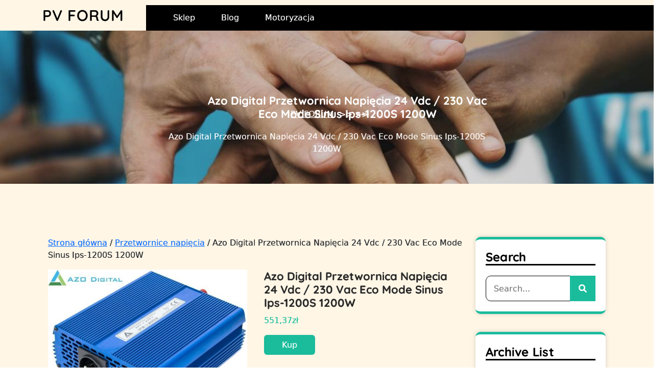

--- FILE ---
content_type: text/html; charset=UTF-8
request_url: https://pv-forum.pl/produkt/azo-digital-przetwornica-napiecia-24-vdc-230-vac-eco-mode-sinus-ips-1200s-1200w/
body_size: 15755
content:
<!DOCTYPE html> <html lang="pl-PL"><head>
    	<meta charset="UTF-8">
	<meta name="viewport" content="width=device-width, initial-scale=1">
	<link rel="profile" href="https://gmpg.org/xfn/11">
			<link rel="pingback" href="https://pv-forum.pl/xmlrpc.php">
	
    <title>Azo Digital Przetwornica Napięcia 24 Vdc / 230 Vac Eco Mode Sinus Ips-1200S 1200W &#8211; PV FORUM</title>
<meta name='robots' content='max-image-preview:large' />
<link rel="alternate" type="application/rss+xml" title="PV FORUM &raquo; Kanał z wpisami" href="https://pv-forum.pl/feed/" />
<link rel="alternate" type="application/rss+xml" title="PV FORUM &raquo; Kanał z komentarzami" href="https://pv-forum.pl/comments/feed/" />
<link rel="alternate" type="application/rss+xml" title="PV FORUM &raquo; Azo Digital Przetwornica Napięcia 24 Vdc / 230 Vac Eco Mode Sinus Ips-1200S 1200W Kanał z komentarzami" href="https://pv-forum.pl/produkt/azo-digital-przetwornica-napiecia-24-vdc-230-vac-eco-mode-sinus-ips-1200s-1200w/feed/" />
<link rel="alternate" title="oEmbed (JSON)" type="application/json+oembed" href="https://pv-forum.pl/wp-json/oembed/1.0/embed?url=https%3A%2F%2Fpv-forum.pl%2Fprodukt%2Fazo-digital-przetwornica-napiecia-24-vdc-230-vac-eco-mode-sinus-ips-1200s-1200w%2F" />
<link rel="alternate" title="oEmbed (XML)" type="text/xml+oembed" href="https://pv-forum.pl/wp-json/oembed/1.0/embed?url=https%3A%2F%2Fpv-forum.pl%2Fprodukt%2Fazo-digital-przetwornica-napiecia-24-vdc-230-vac-eco-mode-sinus-ips-1200s-1200w%2F&#038;format=xml" />
<style id='wp-img-auto-sizes-contain-inline-css' type='text/css'>
img:is([sizes=auto i],[sizes^="auto," i]){contain-intrinsic-size:3000px 1500px}
/*# sourceURL=wp-img-auto-sizes-contain-inline-css */
</style>
<style id='wp-emoji-styles-inline-css' type='text/css'>

	img.wp-smiley, img.emoji {
		display: inline !important;
		border: none !important;
		box-shadow: none !important;
		height: 1em !important;
		width: 1em !important;
		margin: 0 0.07em !important;
		vertical-align: -0.1em !important;
		background: none !important;
		padding: 0 !important;
	}
/*# sourceURL=wp-emoji-styles-inline-css */
</style>
<style id='wp-block-library-inline-css' type='text/css'>
:root{--wp-block-synced-color:#7a00df;--wp-block-synced-color--rgb:122,0,223;--wp-bound-block-color:var(--wp-block-synced-color);--wp-editor-canvas-background:#ddd;--wp-admin-theme-color:#007cba;--wp-admin-theme-color--rgb:0,124,186;--wp-admin-theme-color-darker-10:#006ba1;--wp-admin-theme-color-darker-10--rgb:0,107,160.5;--wp-admin-theme-color-darker-20:#005a87;--wp-admin-theme-color-darker-20--rgb:0,90,135;--wp-admin-border-width-focus:2px}@media (min-resolution:192dpi){:root{--wp-admin-border-width-focus:1.5px}}.wp-element-button{cursor:pointer}:root .has-very-light-gray-background-color{background-color:#eee}:root .has-very-dark-gray-background-color{background-color:#313131}:root .has-very-light-gray-color{color:#eee}:root .has-very-dark-gray-color{color:#313131}:root .has-vivid-green-cyan-to-vivid-cyan-blue-gradient-background{background:linear-gradient(135deg,#00d084,#0693e3)}:root .has-purple-crush-gradient-background{background:linear-gradient(135deg,#34e2e4,#4721fb 50%,#ab1dfe)}:root .has-hazy-dawn-gradient-background{background:linear-gradient(135deg,#faaca8,#dad0ec)}:root .has-subdued-olive-gradient-background{background:linear-gradient(135deg,#fafae1,#67a671)}:root .has-atomic-cream-gradient-background{background:linear-gradient(135deg,#fdd79a,#004a59)}:root .has-nightshade-gradient-background{background:linear-gradient(135deg,#330968,#31cdcf)}:root .has-midnight-gradient-background{background:linear-gradient(135deg,#020381,#2874fc)}:root{--wp--preset--font-size--normal:16px;--wp--preset--font-size--huge:42px}.has-regular-font-size{font-size:1em}.has-larger-font-size{font-size:2.625em}.has-normal-font-size{font-size:var(--wp--preset--font-size--normal)}.has-huge-font-size{font-size:var(--wp--preset--font-size--huge)}.has-text-align-center{text-align:center}.has-text-align-left{text-align:left}.has-text-align-right{text-align:right}.has-fit-text{white-space:nowrap!important}#end-resizable-editor-section{display:none}.aligncenter{clear:both}.items-justified-left{justify-content:flex-start}.items-justified-center{justify-content:center}.items-justified-right{justify-content:flex-end}.items-justified-space-between{justify-content:space-between}.screen-reader-text{border:0;clip-path:inset(50%);height:1px;margin:-1px;overflow:hidden;padding:0;position:absolute;width:1px;word-wrap:normal!important}.screen-reader-text:focus{background-color:#ddd;clip-path:none;color:#444;display:block;font-size:1em;height:auto;left:5px;line-height:normal;padding:15px 23px 14px;text-decoration:none;top:5px;width:auto;z-index:100000}html :where(.has-border-color){border-style:solid}html :where([style*=border-top-color]){border-top-style:solid}html :where([style*=border-right-color]){border-right-style:solid}html :where([style*=border-bottom-color]){border-bottom-style:solid}html :where([style*=border-left-color]){border-left-style:solid}html :where([style*=border-width]){border-style:solid}html :where([style*=border-top-width]){border-top-style:solid}html :where([style*=border-right-width]){border-right-style:solid}html :where([style*=border-bottom-width]){border-bottom-style:solid}html :where([style*=border-left-width]){border-left-style:solid}html :where(img[class*=wp-image-]){height:auto;max-width:100%}:where(figure){margin:0 0 1em}html :where(.is-position-sticky){--wp-admin--admin-bar--position-offset:var(--wp-admin--admin-bar--height,0px)}@media screen and (max-width:600px){html :where(.is-position-sticky){--wp-admin--admin-bar--position-offset:0px}}

/*# sourceURL=wp-block-library-inline-css */
</style><style id='wp-block-archives-inline-css' type='text/css'>
.wp-block-archives{box-sizing:border-box}.wp-block-archives-dropdown label{display:block}
/*# sourceURL=https://pv-forum.pl/wp-includes/blocks/archives/style.min.css */
</style>
<style id='wp-block-categories-inline-css' type='text/css'>
.wp-block-categories{box-sizing:border-box}.wp-block-categories.alignleft{margin-right:2em}.wp-block-categories.alignright{margin-left:2em}.wp-block-categories.wp-block-categories-dropdown.aligncenter{text-align:center}.wp-block-categories .wp-block-categories__label{display:block;width:100%}
/*# sourceURL=https://pv-forum.pl/wp-includes/blocks/categories/style.min.css */
</style>
<style id='wp-block-latest-posts-inline-css' type='text/css'>
.wp-block-latest-posts{box-sizing:border-box}.wp-block-latest-posts.alignleft{margin-right:2em}.wp-block-latest-posts.alignright{margin-left:2em}.wp-block-latest-posts.wp-block-latest-posts__list{list-style:none}.wp-block-latest-posts.wp-block-latest-posts__list li{clear:both;overflow-wrap:break-word}.wp-block-latest-posts.is-grid{display:flex;flex-wrap:wrap}.wp-block-latest-posts.is-grid li{margin:0 1.25em 1.25em 0;width:100%}@media (min-width:600px){.wp-block-latest-posts.columns-2 li{width:calc(50% - .625em)}.wp-block-latest-posts.columns-2 li:nth-child(2n){margin-right:0}.wp-block-latest-posts.columns-3 li{width:calc(33.33333% - .83333em)}.wp-block-latest-posts.columns-3 li:nth-child(3n){margin-right:0}.wp-block-latest-posts.columns-4 li{width:calc(25% - .9375em)}.wp-block-latest-posts.columns-4 li:nth-child(4n){margin-right:0}.wp-block-latest-posts.columns-5 li{width:calc(20% - 1em)}.wp-block-latest-posts.columns-5 li:nth-child(5n){margin-right:0}.wp-block-latest-posts.columns-6 li{width:calc(16.66667% - 1.04167em)}.wp-block-latest-posts.columns-6 li:nth-child(6n){margin-right:0}}:root :where(.wp-block-latest-posts.is-grid){padding:0}:root :where(.wp-block-latest-posts.wp-block-latest-posts__list){padding-left:0}.wp-block-latest-posts__post-author,.wp-block-latest-posts__post-date{display:block;font-size:.8125em}.wp-block-latest-posts__post-excerpt,.wp-block-latest-posts__post-full-content{margin-bottom:1em;margin-top:.5em}.wp-block-latest-posts__featured-image a{display:inline-block}.wp-block-latest-posts__featured-image img{height:auto;max-width:100%;width:auto}.wp-block-latest-posts__featured-image.alignleft{float:left;margin-right:1em}.wp-block-latest-posts__featured-image.alignright{float:right;margin-left:1em}.wp-block-latest-posts__featured-image.aligncenter{margin-bottom:1em;text-align:center}
/*# sourceURL=https://pv-forum.pl/wp-includes/blocks/latest-posts/style.min.css */
</style>
<link rel='stylesheet' id='wc-blocks-style-css' href='https://pv-forum.pl/wp-content/plugins/woocommerce/assets/client/blocks/wc-blocks.css?ver=wc-10.3.7' type='text/css' media='all' />
<style id='global-styles-inline-css' type='text/css'>
:root{--wp--preset--aspect-ratio--square: 1;--wp--preset--aspect-ratio--4-3: 4/3;--wp--preset--aspect-ratio--3-4: 3/4;--wp--preset--aspect-ratio--3-2: 3/2;--wp--preset--aspect-ratio--2-3: 2/3;--wp--preset--aspect-ratio--16-9: 16/9;--wp--preset--aspect-ratio--9-16: 9/16;--wp--preset--color--black: #000000;--wp--preset--color--cyan-bluish-gray: #abb8c3;--wp--preset--color--white: #ffffff;--wp--preset--color--pale-pink: #f78da7;--wp--preset--color--vivid-red: #cf2e2e;--wp--preset--color--luminous-vivid-orange: #ff6900;--wp--preset--color--luminous-vivid-amber: #fcb900;--wp--preset--color--light-green-cyan: #7bdcb5;--wp--preset--color--vivid-green-cyan: #00d084;--wp--preset--color--pale-cyan-blue: #8ed1fc;--wp--preset--color--vivid-cyan-blue: #0693e3;--wp--preset--color--vivid-purple: #9b51e0;--wp--preset--color--tan: #E6DBAD;--wp--preset--color--yellow: #FDE64B;--wp--preset--color--orange: #ED7014;--wp--preset--color--red: #D0312D;--wp--preset--color--pink: #b565a7;--wp--preset--color--purple: #A32CC4;--wp--preset--color--blue: #3A43BA;--wp--preset--color--green: #3BB143;--wp--preset--color--brown: #231709;--wp--preset--color--grey: #6C626D;--wp--preset--gradient--vivid-cyan-blue-to-vivid-purple: linear-gradient(135deg,rgb(6,147,227) 0%,rgb(155,81,224) 100%);--wp--preset--gradient--light-green-cyan-to-vivid-green-cyan: linear-gradient(135deg,rgb(122,220,180) 0%,rgb(0,208,130) 100%);--wp--preset--gradient--luminous-vivid-amber-to-luminous-vivid-orange: linear-gradient(135deg,rgb(252,185,0) 0%,rgb(255,105,0) 100%);--wp--preset--gradient--luminous-vivid-orange-to-vivid-red: linear-gradient(135deg,rgb(255,105,0) 0%,rgb(207,46,46) 100%);--wp--preset--gradient--very-light-gray-to-cyan-bluish-gray: linear-gradient(135deg,rgb(238,238,238) 0%,rgb(169,184,195) 100%);--wp--preset--gradient--cool-to-warm-spectrum: linear-gradient(135deg,rgb(74,234,220) 0%,rgb(151,120,209) 20%,rgb(207,42,186) 40%,rgb(238,44,130) 60%,rgb(251,105,98) 80%,rgb(254,248,76) 100%);--wp--preset--gradient--blush-light-purple: linear-gradient(135deg,rgb(255,206,236) 0%,rgb(152,150,240) 100%);--wp--preset--gradient--blush-bordeaux: linear-gradient(135deg,rgb(254,205,165) 0%,rgb(254,45,45) 50%,rgb(107,0,62) 100%);--wp--preset--gradient--luminous-dusk: linear-gradient(135deg,rgb(255,203,112) 0%,rgb(199,81,192) 50%,rgb(65,88,208) 100%);--wp--preset--gradient--pale-ocean: linear-gradient(135deg,rgb(255,245,203) 0%,rgb(182,227,212) 50%,rgb(51,167,181) 100%);--wp--preset--gradient--electric-grass: linear-gradient(135deg,rgb(202,248,128) 0%,rgb(113,206,126) 100%);--wp--preset--gradient--midnight: linear-gradient(135deg,rgb(2,3,129) 0%,rgb(40,116,252) 100%);--wp--preset--font-size--small: 12px;--wp--preset--font-size--medium: 20px;--wp--preset--font-size--large: 36px;--wp--preset--font-size--x-large: 42px;--wp--preset--font-size--regular: 16px;--wp--preset--font-size--larger: 36px;--wp--preset--font-size--huge: 48px;--wp--preset--spacing--20: 0.44rem;--wp--preset--spacing--30: 0.67rem;--wp--preset--spacing--40: 1rem;--wp--preset--spacing--50: 1.5rem;--wp--preset--spacing--60: 2.25rem;--wp--preset--spacing--70: 3.38rem;--wp--preset--spacing--80: 5.06rem;--wp--preset--shadow--natural: 6px 6px 9px rgba(0, 0, 0, 0.2);--wp--preset--shadow--deep: 12px 12px 50px rgba(0, 0, 0, 0.4);--wp--preset--shadow--sharp: 6px 6px 0px rgba(0, 0, 0, 0.2);--wp--preset--shadow--outlined: 6px 6px 0px -3px rgb(255, 255, 255), 6px 6px rgb(0, 0, 0);--wp--preset--shadow--crisp: 6px 6px 0px rgb(0, 0, 0);}:where(.is-layout-flex){gap: 0.5em;}:where(.is-layout-grid){gap: 0.5em;}body .is-layout-flex{display: flex;}.is-layout-flex{flex-wrap: wrap;align-items: center;}.is-layout-flex > :is(*, div){margin: 0;}body .is-layout-grid{display: grid;}.is-layout-grid > :is(*, div){margin: 0;}:where(.wp-block-columns.is-layout-flex){gap: 2em;}:where(.wp-block-columns.is-layout-grid){gap: 2em;}:where(.wp-block-post-template.is-layout-flex){gap: 1.25em;}:where(.wp-block-post-template.is-layout-grid){gap: 1.25em;}.has-black-color{color: var(--wp--preset--color--black) !important;}.has-cyan-bluish-gray-color{color: var(--wp--preset--color--cyan-bluish-gray) !important;}.has-white-color{color: var(--wp--preset--color--white) !important;}.has-pale-pink-color{color: var(--wp--preset--color--pale-pink) !important;}.has-vivid-red-color{color: var(--wp--preset--color--vivid-red) !important;}.has-luminous-vivid-orange-color{color: var(--wp--preset--color--luminous-vivid-orange) !important;}.has-luminous-vivid-amber-color{color: var(--wp--preset--color--luminous-vivid-amber) !important;}.has-light-green-cyan-color{color: var(--wp--preset--color--light-green-cyan) !important;}.has-vivid-green-cyan-color{color: var(--wp--preset--color--vivid-green-cyan) !important;}.has-pale-cyan-blue-color{color: var(--wp--preset--color--pale-cyan-blue) !important;}.has-vivid-cyan-blue-color{color: var(--wp--preset--color--vivid-cyan-blue) !important;}.has-vivid-purple-color{color: var(--wp--preset--color--vivid-purple) !important;}.has-black-background-color{background-color: var(--wp--preset--color--black) !important;}.has-cyan-bluish-gray-background-color{background-color: var(--wp--preset--color--cyan-bluish-gray) !important;}.has-white-background-color{background-color: var(--wp--preset--color--white) !important;}.has-pale-pink-background-color{background-color: var(--wp--preset--color--pale-pink) !important;}.has-vivid-red-background-color{background-color: var(--wp--preset--color--vivid-red) !important;}.has-luminous-vivid-orange-background-color{background-color: var(--wp--preset--color--luminous-vivid-orange) !important;}.has-luminous-vivid-amber-background-color{background-color: var(--wp--preset--color--luminous-vivid-amber) !important;}.has-light-green-cyan-background-color{background-color: var(--wp--preset--color--light-green-cyan) !important;}.has-vivid-green-cyan-background-color{background-color: var(--wp--preset--color--vivid-green-cyan) !important;}.has-pale-cyan-blue-background-color{background-color: var(--wp--preset--color--pale-cyan-blue) !important;}.has-vivid-cyan-blue-background-color{background-color: var(--wp--preset--color--vivid-cyan-blue) !important;}.has-vivid-purple-background-color{background-color: var(--wp--preset--color--vivid-purple) !important;}.has-black-border-color{border-color: var(--wp--preset--color--black) !important;}.has-cyan-bluish-gray-border-color{border-color: var(--wp--preset--color--cyan-bluish-gray) !important;}.has-white-border-color{border-color: var(--wp--preset--color--white) !important;}.has-pale-pink-border-color{border-color: var(--wp--preset--color--pale-pink) !important;}.has-vivid-red-border-color{border-color: var(--wp--preset--color--vivid-red) !important;}.has-luminous-vivid-orange-border-color{border-color: var(--wp--preset--color--luminous-vivid-orange) !important;}.has-luminous-vivid-amber-border-color{border-color: var(--wp--preset--color--luminous-vivid-amber) !important;}.has-light-green-cyan-border-color{border-color: var(--wp--preset--color--light-green-cyan) !important;}.has-vivid-green-cyan-border-color{border-color: var(--wp--preset--color--vivid-green-cyan) !important;}.has-pale-cyan-blue-border-color{border-color: var(--wp--preset--color--pale-cyan-blue) !important;}.has-vivid-cyan-blue-border-color{border-color: var(--wp--preset--color--vivid-cyan-blue) !important;}.has-vivid-purple-border-color{border-color: var(--wp--preset--color--vivid-purple) !important;}.has-vivid-cyan-blue-to-vivid-purple-gradient-background{background: var(--wp--preset--gradient--vivid-cyan-blue-to-vivid-purple) !important;}.has-light-green-cyan-to-vivid-green-cyan-gradient-background{background: var(--wp--preset--gradient--light-green-cyan-to-vivid-green-cyan) !important;}.has-luminous-vivid-amber-to-luminous-vivid-orange-gradient-background{background: var(--wp--preset--gradient--luminous-vivid-amber-to-luminous-vivid-orange) !important;}.has-luminous-vivid-orange-to-vivid-red-gradient-background{background: var(--wp--preset--gradient--luminous-vivid-orange-to-vivid-red) !important;}.has-very-light-gray-to-cyan-bluish-gray-gradient-background{background: var(--wp--preset--gradient--very-light-gray-to-cyan-bluish-gray) !important;}.has-cool-to-warm-spectrum-gradient-background{background: var(--wp--preset--gradient--cool-to-warm-spectrum) !important;}.has-blush-light-purple-gradient-background{background: var(--wp--preset--gradient--blush-light-purple) !important;}.has-blush-bordeaux-gradient-background{background: var(--wp--preset--gradient--blush-bordeaux) !important;}.has-luminous-dusk-gradient-background{background: var(--wp--preset--gradient--luminous-dusk) !important;}.has-pale-ocean-gradient-background{background: var(--wp--preset--gradient--pale-ocean) !important;}.has-electric-grass-gradient-background{background: var(--wp--preset--gradient--electric-grass) !important;}.has-midnight-gradient-background{background: var(--wp--preset--gradient--midnight) !important;}.has-small-font-size{font-size: var(--wp--preset--font-size--small) !important;}.has-medium-font-size{font-size: var(--wp--preset--font-size--medium) !important;}.has-large-font-size{font-size: var(--wp--preset--font-size--large) !important;}.has-x-large-font-size{font-size: var(--wp--preset--font-size--x-large) !important;}
/*# sourceURL=global-styles-inline-css */
</style>

<style id='classic-theme-styles-inline-css' type='text/css'>
/*! This file is auto-generated */
.wp-block-button__link{color:#fff;background-color:#32373c;border-radius:9999px;box-shadow:none;text-decoration:none;padding:calc(.667em + 2px) calc(1.333em + 2px);font-size:1.125em}.wp-block-file__button{background:#32373c;color:#fff;text-decoration:none}
/*# sourceURL=/wp-includes/css/classic-themes.min.css */
</style>
<link rel='stylesheet' id='woocommerce-layout-css' href='https://pv-forum.pl/wp-content/plugins/woocommerce/assets/css/woocommerce-layout.css?ver=10.3.7' type='text/css' media='all' />
<link rel='stylesheet' id='woocommerce-smallscreen-css' href='https://pv-forum.pl/wp-content/plugins/woocommerce/assets/css/woocommerce-smallscreen.css?ver=10.3.7' type='text/css' media='only screen and (max-width: 768px)' />
<link rel='stylesheet' id='woocommerce-general-css' href='https://pv-forum.pl/wp-content/plugins/woocommerce/assets/css/woocommerce.css?ver=10.3.7' type='text/css' media='all' />
<style id='woocommerce-inline-inline-css' type='text/css'>
.woocommerce form .form-row .required { visibility: visible; }
/*# sourceURL=woocommerce-inline-inline-css */
</style>
<link rel='stylesheet' id='brands-styles-css' href='https://pv-forum.pl/wp-content/plugins/woocommerce/assets/css/brands.css?ver=10.3.7' type='text/css' media='all' />
<link rel='stylesheet' id='prime-charity-trust-style-css' href='https://pv-forum.pl/wp-content/themes/prime-charity-trust/style.css?ver=6.9' type='text/css' media='all' />
<style id='prime-charity-trust-style-inline-css' type='text/css'>
body{max-width: 100% !important;}#featured-posts .entry-container{text-align: left}#button{right: 5%;}nav.navigation.pagination{text-align: left;}#button{border-radius: 4px;}.footer-widgets-area{background-attachment: scroll;}#site-navigation .nav-menu ul li a:hover, .main-navigation .nav-menu li a:hover{}

        .main-navigation ul li a {
            font-weight: 400;
            text-transform: capitalize;
        }
    
/*# sourceURL=prime-charity-trust-style-inline-css */
</style>
<link rel='stylesheet' id='prime-fundraiser-child-style-css' href='https://pv-forum.pl/wp-content/themes/prime-fundraiser/style.css?ver=6.9' type='text/css' media='all' />
<link rel='stylesheet' id='prime-charity-trust-google-fonts-css' href='https://pv-forum.pl/wp-content/fonts/3ae54b3de272b9b10147c9f63fddcb61.css' type='text/css' media='all' />
<link rel='stylesheet' id='bootstrap-style-css' href='https://pv-forum.pl/wp-content/themes/prime-charity-trust/assets/css/bootstrap.css?ver=6.9' type='text/css' media='all' />
<link rel='stylesheet' id='fontawesome-all-css' href='https://pv-forum.pl/wp-content/themes/prime-charity-trust/assets/css/all.min.css?ver=4.7.0' type='text/css' media='all' />
<link rel='stylesheet' id='owl.carousel-style-css' href='https://pv-forum.pl/wp-content/themes/prime-charity-trust/assets/css/owl.carousel.css?ver=6.9' type='text/css' media='all' />
<link rel='stylesheet' id='slick-theme-css-css' href='https://pv-forum.pl/wp-content/themes/prime-charity-trust/assets/css/slick-theme.min.css?ver=v2.2.0' type='text/css' media='all' />
<link rel='stylesheet' id='slick-css-css' href='https://pv-forum.pl/wp-content/themes/prime-charity-trust/assets/css/slick.min.css?ver=v1.8.0' type='text/css' media='all' />
<link rel='stylesheet' id='prime-charity-trust-blocks-css' href='https://pv-forum.pl/wp-content/themes/prime-charity-trust/assets/css/blocks.min.css?ver=6.9' type='text/css' media='all' />
<script type="text/javascript" src="https://pv-forum.pl/wp-includes/js/jquery/jquery.min.js?ver=3.7.1" id="jquery-core-js"></script>
<script type="text/javascript" src="https://pv-forum.pl/wp-includes/js/jquery/jquery-migrate.min.js?ver=3.4.1" id="jquery-migrate-js"></script>
<script type="text/javascript" src="https://pv-forum.pl/wp-content/plugins/woocommerce/assets/js/jquery-blockui/jquery.blockUI.min.js?ver=2.7.0-wc.10.3.7" id="wc-jquery-blockui-js" defer="defer" data-wp-strategy="defer"></script>
<script type="text/javascript" id="wc-add-to-cart-js-extra">
/* <![CDATA[ */
var wc_add_to_cart_params = {"ajax_url":"/wp-admin/admin-ajax.php","wc_ajax_url":"/?wc-ajax=%%endpoint%%","i18n_view_cart":"Zobacz koszyk","cart_url":"https://pv-forum.pl/koszyk/","is_cart":"","cart_redirect_after_add":"no"};
//# sourceURL=wc-add-to-cart-js-extra
/* ]]> */
</script>
<script type="text/javascript" src="https://pv-forum.pl/wp-content/plugins/woocommerce/assets/js/frontend/add-to-cart.min.js?ver=10.3.7" id="wc-add-to-cart-js" defer="defer" data-wp-strategy="defer"></script>
<script type="text/javascript" src="https://pv-forum.pl/wp-content/plugins/woocommerce/assets/js/zoom/jquery.zoom.min.js?ver=1.7.21-wc.10.3.7" id="wc-zoom-js" defer="defer" data-wp-strategy="defer"></script>
<script type="text/javascript" src="https://pv-forum.pl/wp-content/plugins/woocommerce/assets/js/flexslider/jquery.flexslider.min.js?ver=2.7.2-wc.10.3.7" id="wc-flexslider-js" defer="defer" data-wp-strategy="defer"></script>
<script type="text/javascript" id="wc-single-product-js-extra">
/* <![CDATA[ */
var wc_single_product_params = {"i18n_required_rating_text":"Prosz\u0119 wybra\u0107 ocen\u0119","i18n_rating_options":["1 z 5 gwiazdek","2 z 5 gwiazdek","3 z 5 gwiazdek","4 z 5 gwiazdek","5 z 5 gwiazdek"],"i18n_product_gallery_trigger_text":"Wy\u015bwietl pe\u0142noekranow\u0105 galeri\u0119 obrazk\u00f3w","review_rating_required":"yes","flexslider":{"rtl":false,"animation":"slide","smoothHeight":true,"directionNav":false,"controlNav":"thumbnails","slideshow":false,"animationSpeed":500,"animationLoop":false,"allowOneSlide":false},"zoom_enabled":"1","zoom_options":[],"photoswipe_enabled":"","photoswipe_options":{"shareEl":false,"closeOnScroll":false,"history":false,"hideAnimationDuration":0,"showAnimationDuration":0},"flexslider_enabled":"1"};
//# sourceURL=wc-single-product-js-extra
/* ]]> */
</script>
<script type="text/javascript" src="https://pv-forum.pl/wp-content/plugins/woocommerce/assets/js/frontend/single-product.min.js?ver=10.3.7" id="wc-single-product-js" defer="defer" data-wp-strategy="defer"></script>
<script type="text/javascript" src="https://pv-forum.pl/wp-content/plugins/woocommerce/assets/js/js-cookie/js.cookie.min.js?ver=2.1.4-wc.10.3.7" id="wc-js-cookie-js" defer="defer" data-wp-strategy="defer"></script>
<script type="text/javascript" id="woocommerce-js-extra">
/* <![CDATA[ */
var woocommerce_params = {"ajax_url":"/wp-admin/admin-ajax.php","wc_ajax_url":"/?wc-ajax=%%endpoint%%","i18n_password_show":"Poka\u017c has\u0142o","i18n_password_hide":"Ukryj has\u0142o"};
//# sourceURL=woocommerce-js-extra
/* ]]> */
</script>
<script type="text/javascript" src="https://pv-forum.pl/wp-content/plugins/woocommerce/assets/js/frontend/woocommerce.min.js?ver=10.3.7" id="woocommerce-js" defer="defer" data-wp-strategy="defer"></script>
<link rel="https://api.w.org/" href="https://pv-forum.pl/wp-json/" /><link rel="alternate" title="JSON" type="application/json" href="https://pv-forum.pl/wp-json/wp/v2/product/1731" /><link rel="EditURI" type="application/rsd+xml" title="RSD" href="https://pv-forum.pl/xmlrpc.php?rsd" />
<meta name="generator" content="WordPress 6.9" />
<meta name="generator" content="WooCommerce 10.3.7" />
<link rel="canonical" href="https://pv-forum.pl/produkt/azo-digital-przetwornica-napiecia-24-vdc-230-vac-eco-mode-sinus-ips-1200s-1200w/" />
<link rel='shortlink' href='https://pv-forum.pl/?p=1731' />
    <style type="text/css">
        .widget-area {
            text-align: left;
        }
    </style>
    <link rel="pingback" href="https://pv-forum.pl/xmlrpc.php">	<noscript><style>.woocommerce-product-gallery{ opacity: 1 !important; }</style></noscript>
			<style type="text/css" id="wp-custom-css">
			.woocommerce ul.products li.product a img {
height: 230px;
object-fit: contain;
}

.woocommerce ul.products li.product .woocommerce-loop-product__title {
height: 90px;
overflow: hidden;
}
.footer-widgets-area .custom-widget {
    width: 24%;
    display: block;
    float: left;
    padding: 10px;
}
.post-thumbnail img{
    width: 100% !important;
    height: 350px;
    object-fit: cover;
	
}
.post-thumbnail{
			margin-bottom:40px;
}
h1.entry-title{padding-left:80px;}		</style>
		</head>

<body class="wp-singular product-template-default single single-product postid-1731 wp-embed-responsive wp-theme-prime-charity-trust wp-child-theme-prime-fundraiser theme-prime-charity-trust woocommerce woocommerce-page woocommerce-no-js sidebar-right">
    
    
    <div id="page" class="site"><a class="skip-link screen-reader-text" href="#content">Skip to content</a>			<header id="masthead" class="site-header" data-sticky="" role="banner">  
  <div class="header-main">
    <div class="site-branding">
      <div class="logo" >
            <div id="site-identity">
          <h1 class="site-title" style="font-size: 30px;">
            <a href="https://pv-forum.pl/" rel="home">PV FORUM</a>
          </h1>

                  </div><!-- #site-identity -->
      </div>
    </div> <!-- .site-branding -->

    <div class="header-right">
              <div class="top-header">
                                                    <div class="social-links">
                          </div>
                  </div>
      
      <div class="site-menu">
          <nav id="site-navigation" class="main-navigation" role="navigation" aria-label="Primary Menu">
              <button type="button" class="menu-toggle">
                  <span class="icon-bar"></span>
                  <span class="icon-bar"></span>
                  <span class="icon-bar"></span>
              </button>

              <div class="menu-menu-container"><ul id="primary-menu" class="nav-menu"><li id="menu-item-2633" class="menu-item menu-item-type-post_type menu-item-object-page menu-item-home current_page_parent menu-item-2633"><a href="https://pv-forum.pl/">Sklep</a></li>
<li id="menu-item-2634" class="menu-item menu-item-type-post_type menu-item-object-page menu-item-2634"><a href="https://pv-forum.pl/blog/">Blog</a></li>
<li id="menu-item-10257" class="menu-item menu-item-type-taxonomy menu-item-object-category menu-item-10257"><a href="https://pv-forum.pl/category/motoryzacja/">Motoryzacja</a></li>
</ul></div>          </nav><!-- #site-navigation -->
                </div>
    </div>
  </div>
    
		</header> <!-- header ends here --><div class="single-header-img"><div class="post-thumbnail"><img src="https://pv-forum.pl/wp-content/themes/prime-charity-trust/assets/images/default-header.jpg" alt="Default Image" itemprop="image"></div><div class="single-header-heading"><h1 class="entry-title">Azo Digital Przetwornica Napięcia 24 Vdc / 230 Vac Eco Mode Sinus Ips-1200S 1200W</h1><div class="breadcrumb justify-content-center align-items-center mt-5"><a class="home-main align-self-center" href="https://pv-forum.pl">PV FORUM</a> >>  >> <span class="current-breadcrumb">Azo Digital Przetwornica Napięcia 24 Vdc / 230 Vac Eco Mode Sinus Ips-1200S 1200W</span></div></div></div>
    	<div id="content-page" class="site-content">
	
      <div id="content" class= "wrapper section-gap">
<div id="content" class="container contentsecwrap">
	<div class="row m-0">
		<div class="col-lg-9 col-md-8">
			<div id="primary" class="content-area prime-charity-trust"><main id="main" class="site-main" role="main"><nav class="woocommerce-breadcrumb" aria-label="Breadcrumb"><a href="https://pv-forum.pl">Strona główna</a>&nbsp;&#47;&nbsp;<a href="https://pv-forum.pl/kategoria-produktu/przetwornice-napiecia/">Przetwornice napięcia</a>&nbsp;&#47;&nbsp;Azo Digital Przetwornica Napięcia 24 Vdc / 230 Vac Eco Mode Sinus Ips-1200S 1200W</nav>
				
					<div class="woocommerce-notices-wrapper"></div><div id="product-1731" class="product type-product post-1731 status-publish first instock product_cat-przetwornice-napiecia product_tag-akumulatory-varta-katalog product_tag-cbm-logowanie product_tag-podnosnik-pneumatyczny has-post-thumbnail product-type-external">

	<div class="woocommerce-product-gallery woocommerce-product-gallery--with-images woocommerce-product-gallery--columns-4 images" data-columns="4" style="opacity: 0; transition: opacity .25s ease-in-out;">
	<div class="woocommerce-product-gallery__wrapper">
		<div data-thumb="https://pv-forum.pl/wp-content/uploads/2023/02/i-azo-digital-przetwornica-napiecia-24-vdc-230-vac-eco-mode-sinus-ips-1200s-1200w-100x100.jpg" data-thumb-alt="Azo Digital Przetwornica Napięcia 24 Vdc / 230 Vac Eco Mode Sinus Ips-1200S 1200W" data-thumb-srcset="https://pv-forum.pl/wp-content/uploads/2023/02/i-azo-digital-przetwornica-napiecia-24-vdc-230-vac-eco-mode-sinus-ips-1200s-1200w-100x100.jpg 100w, https://pv-forum.pl/wp-content/uploads/2023/02/i-azo-digital-przetwornica-napiecia-24-vdc-230-vac-eco-mode-sinus-ips-1200s-1200w-300x300.jpg 300w, https://pv-forum.pl/wp-content/uploads/2023/02/i-azo-digital-przetwornica-napiecia-24-vdc-230-vac-eco-mode-sinus-ips-1200s-1200w-150x150.jpg 150w"  data-thumb-sizes="(max-width: 100px) 100vw, 100px" class="woocommerce-product-gallery__image"><a href="https://pv-forum.pl/wp-content/uploads/2023/02/i-azo-digital-przetwornica-napiecia-24-vdc-230-vac-eco-mode-sinus-ips-1200s-1200w.jpg"><img width="600" height="464" src="https://pv-forum.pl/wp-content/uploads/2023/02/i-azo-digital-przetwornica-napiecia-24-vdc-230-vac-eco-mode-sinus-ips-1200s-1200w-600x464.jpg" class="wp-post-image" alt="Azo Digital Przetwornica Napięcia 24 Vdc / 230 Vac Eco Mode Sinus Ips-1200S 1200W" data-caption="" data-src="https://pv-forum.pl/wp-content/uploads/2023/02/i-azo-digital-przetwornica-napiecia-24-vdc-230-vac-eco-mode-sinus-ips-1200s-1200w.jpg" data-large_image="https://pv-forum.pl/wp-content/uploads/2023/02/i-azo-digital-przetwornica-napiecia-24-vdc-230-vac-eco-mode-sinus-ips-1200s-1200w.jpg" data-large_image_width="776" data-large_image_height="600" decoding="async" fetchpriority="high" srcset="https://pv-forum.pl/wp-content/uploads/2023/02/i-azo-digital-przetwornica-napiecia-24-vdc-230-vac-eco-mode-sinus-ips-1200s-1200w-600x464.jpg 600w, https://pv-forum.pl/wp-content/uploads/2023/02/i-azo-digital-przetwornica-napiecia-24-vdc-230-vac-eco-mode-sinus-ips-1200s-1200w-300x232.jpg 300w, https://pv-forum.pl/wp-content/uploads/2023/02/i-azo-digital-przetwornica-napiecia-24-vdc-230-vac-eco-mode-sinus-ips-1200s-1200w-768x594.jpg 768w, https://pv-forum.pl/wp-content/uploads/2023/02/i-azo-digital-przetwornica-napiecia-24-vdc-230-vac-eco-mode-sinus-ips-1200s-1200w.jpg 776w" sizes="(max-width: 600px) 100vw, 600px" /></a></div>	</div>
</div>

	<div class="summary entry-summary">
		<h1 class="product_title entry-title">Azo Digital Przetwornica Napięcia 24 Vdc / 230 Vac Eco Mode Sinus Ips-1200S 1200W</h1><p class="price"><span class="woocommerce-Price-amount amount"><bdi>551,37<span class="woocommerce-Price-currencySymbol">&#122;&#322;</span></bdi></span></p>

<form class="cart" action="https://www.ceneo.pl/65531276" method="get">
	
	<button type="submit" class="single_add_to_cart_button button alt">Kup</button>

	
	</form>

<div class="product_meta">

	
	
		<span class="sku_wrapper">SKU: <span class="sku">32404d9a1980</span></span>

	
	<span class="posted_in">Kategoria: <a href="https://pv-forum.pl/kategoria-produktu/przetwornice-napiecia/" rel="tag">Przetwornice napięcia</a></span>
	<span class="tagged_as">Znaczniki: <a href="https://pv-forum.pl/tag-produktu/akumulatory-varta-katalog/" rel="tag">akumulatory varta katalog</a>, <a href="https://pv-forum.pl/tag-produktu/cbm-logowanie/" rel="tag">cbm logowanie</a>, <a href="https://pv-forum.pl/tag-produktu/podnosnik-pneumatyczny/" rel="tag">podnośnik pneumatyczny</a></span>
	
</div>
	</div>

	
	<div class="woocommerce-tabs wc-tabs-wrapper">
		<ul class="tabs wc-tabs" role="tablist">
							<li role="presentation" class="description_tab" id="tab-title-description">
					<a href="#tab-description" role="tab" aria-controls="tab-description">
						Opis					</a>
				</li>
					</ul>
					<div class="woocommerce-Tabs-panel woocommerce-Tabs-panel--description panel entry-content wc-tab" id="tab-description" role="tabpanel" aria-labelledby="tab-title-description">
				
	<h2>Opis</h2>

<p>Podstawowe cechy produktu:TYP: DC/AC Funkcja ECO MODE: Pobór prądu w trybie czuwania poniżej 0.15 A Napięcie zasilania: 22anddivide;30 VDC Napięcie wyjściowe: 230 VAC Moc maksymalna: 1200 W Moc chwilowa ~ 30 sekund: 900 W Moc ciągła: 800 W Przebieg napięcia na wyjściu: Czysty SINUS Chłodzenie: Aktywne &#8211; wentylator W odróżnieniu od klasycznych prostych przetwornic DC/AC, przetwornice typu SINUS wytwarzają na wyjściu napięcie przemienne o przebiegu sinusoidalnym, identyczne do tego jakie jest w sieci energetycznej. Przetwornica typu SINUS pozwala zasilać urządzenia wyposażone w silniki elektryczne i transformatory, takie jak elektronarzędzia, pompy i sprzęt AGD małej i średniej mocy. Typowe, tanie przetwornice wytwarzają w rzeczywistości napięcie o przebiegu prostokątnym, nazywane często błędnie &#8222;sinusoidą modyfikowaną&#8221;, które nie nadają się do zasilania urządzeń o charakterze indukcyjnym lub pojemnościowym i mogą spowodować ich uszkodzenie.SINUS II Generacji to przetwornica wyposażona w algorytm miękkiego startu silników indukcyjnych bez potrzeby przewymiarowania mocy. Funkcja ECO MODE &#8211; pobór prądu w trybie czuwania 0.5A automatyczna detekcja podłączenia odbiorników o mocy większej niż 1W. Zestaw zawiera: Przetwornicę napięcia Kable zasilające Instrukcję obsługi Gwarancję 5 latIdealne do zasilania:Lodówek, zamrażarek, mikrofalówek, silników, pomp, kompresorów oraz wiatraków Wiertarek, szlifierek, kosiarek, odkurzaczy Oświetlenia żarowego, LED i świetlówek Zasilaczy laptopowych i USB, komputerów i monitorów, TV Drukarek i kas fiskalnych Wysoka jakość i niezawodność.Procesorowa kontrola kształtu i napięcia wyjściowego Zaawansowany algorytm miękkiego startu silników indukcyjnych, gwarantujący 100% rozruch silników o mocy odpowiadającej mocy ciągłej przetwornicy Zabezpieczenia przeciążeniowe, zwarciowe i termiczne Auto restart z trybem miękkiego uruchamiania silników idealny do zasilania lodówek i chłodziarek Sygnalizacja zbyt niskiego i zbyt wysokiego napięcia zasilania oraz stanu głębokiego rozładowania akumulatora Inteligentne płynne sterowanie wentylatorem Wysoka sprawność Niski pobór prądu bez obciążenia Gwarantowana jakość i bezawaryjność Produkt Polski &#8211; 5 lat gwarancji !Dane techniczne Napięcie wejściowe [VDC]: 22anddivide;30 VDC Napięcie wyjściowe [VAC]: 230 VAC Moc maksymalna: 1200 VA Moc chwilowa ~ 30 sekund: 900 VA Moc ciągła: 800 VA Przebieg napięcia na wyjściu: Sinusoidalny Miękki rozruch silników indukcyjnych: TAK Zabezpieczenie przeciążeniowe: TAK Zabezpieczenie zwarciowe: TAK Zabezpieczenie termiczne: 80anddeg;C Zabezpieczenie nadnapięciowe zasilania: 30 VDC Pobór prądu bez obciążenia ECO MODE: Pobór prądu w trybie czuwania 0.15A automatyczna detekcja podłączenia odbiorników o mocy większej niż 1W. Ostrzeżenie przed rozładowaniem akumulatora: TAK Temperatura pracy: -25anddeg;C ~ +55anddeg;C Sprawność: andgt;92% Chłodzenie: Aktywne Złącze zasilania: Złącze śrubowe M6 Gniazdo wyjściowe 230V: 1 x E (z bolcem) Obudowa: Aluminium Stopień ochrony (IP): IP21 Wymiary LxWxH [mm]: 240x190x80 Waga [kg]: 1.90 kg Kod produktu: 5905279203952</p>
<p>wymiana pompy paliwa audi a4, opinie o samochodach chevrolet, warszawa rejestracje, , , , łożysko 608, audi 100 c2, tłumik polonez, wycieraczki skoda, </p>
<p>yyyyy</p>
			</div>
		
			</div>


	<section class="related products">

					<h2>Podobne produkty</h2>
				<ul class="products columns-4">

			
					<li class="product type-product post-2216 status-publish first instock product_cat-przetwornice-napiecia product_tag-ats-felgi product_tag-bmw-m3-320 product_tag-czesci-ford-gdansk product_tag-uchwyty-do-telefonu-do-samochodu has-post-thumbnail product-type-external">
	<a href="https://pv-forum.pl/produkt/techtron-modul-ladujacy-akumulator-dodatkowy-12v-mr25/" class="woocommerce-LoopProduct-link woocommerce-loop-product__link"><img width="300" height="300" src="https://pv-forum.pl/wp-content/uploads/2023/02/i-techtron-modul-ladujacy-akumulator-dodatkowy-12v-mr25-300x300.jpg" class="attachment-woocommerce_thumbnail size-woocommerce_thumbnail" alt="Techtron Moduł Ładujący Akumulator Dodatkowy 12V Mr25" decoding="async" loading="lazy" srcset="https://pv-forum.pl/wp-content/uploads/2023/02/i-techtron-modul-ladujacy-akumulator-dodatkowy-12v-mr25-300x300.jpg 300w, https://pv-forum.pl/wp-content/uploads/2023/02/i-techtron-modul-ladujacy-akumulator-dodatkowy-12v-mr25-150x150.jpg 150w, https://pv-forum.pl/wp-content/uploads/2023/02/i-techtron-modul-ladujacy-akumulator-dodatkowy-12v-mr25-100x100.jpg 100w" sizes="auto, (max-width: 300px) 100vw, 300px" /><h2 class="woocommerce-loop-product__title">Techtron Moduł Ładujący Akumulator Dodatkowy 12V Mr25</h2>
	<span class="price"><span class="woocommerce-Price-amount amount"><bdi>699,00<span class="woocommerce-Price-currencySymbol">&#122;&#322;</span></bdi></span></span>
</a><a href="https://www.ceneo.pl/137392512" aria-describedby="woocommerce_loop_add_to_cart_link_describedby_2216" data-quantity="1" class="button product_type_external" data-product_id="2216" data-product_sku="97e88893f409" aria-label="Kup" rel="nofollow">Kup</a>	<span id="woocommerce_loop_add_to_cart_link_describedby_2216" class="screen-reader-text">
			</span>
</li>

			
					<li class="product type-product post-1367 status-publish instock product_cat-przetwornice-napiecia product_tag-hella-led product_tag-katalog-tarcz-hamulcowych product_tag-kolo-pasowe-opel product_tag-olej-castrol-0w30 product_tag-opony-peugeot-207 product_tag-zestaw-naprawczy-grzechotki has-post-thumbnail product-type-external">
	<a href="https://pv-forum.pl/produkt/kraftdele-12v-350-700w-kd1250/" class="woocommerce-LoopProduct-link woocommerce-loop-product__link"><img width="300" height="300" src="https://pv-forum.pl/wp-content/uploads/2023/02/i-kraft-dele-12v-350-700w-kd1250-300x300.jpg" class="attachment-woocommerce_thumbnail size-woocommerce_thumbnail" alt="Kraft&amp;Dele 12V 350/700W KD1250" decoding="async" loading="lazy" srcset="https://pv-forum.pl/wp-content/uploads/2023/02/i-kraft-dele-12v-350-700w-kd1250-300x300.jpg 300w, https://pv-forum.pl/wp-content/uploads/2023/02/i-kraft-dele-12v-350-700w-kd1250-100x100.jpg 100w, https://pv-forum.pl/wp-content/uploads/2023/02/i-kraft-dele-12v-350-700w-kd1250-150x150.jpg 150w" sizes="auto, (max-width: 300px) 100vw, 300px" /><h2 class="woocommerce-loop-product__title">Kraft&amp;Dele 12V 350/700W KD1250</h2>
	<span class="price"><span class="woocommerce-Price-amount amount"><bdi>99,00<span class="woocommerce-Price-currencySymbol">&#122;&#322;</span></bdi></span></span>
</a><a href="https://www.ceneo.pl/91075843" aria-describedby="woocommerce_loop_add_to_cart_link_describedby_1367" data-quantity="1" class="button product_type_external" data-product_id="1367" data-product_sku="aec12ebe12ed" aria-label="Kup" rel="nofollow">Kup</a>	<span id="woocommerce_loop_add_to_cart_link_describedby_1367" class="screen-reader-text">
			</span>
</li>

			
					<li class="product type-product post-5331 status-publish instock product_cat-przetwornice-napiecia product_tag-os-102 product_tag-oswietlenie-tira product_tag-sklep-oswietlenie-bialystok product_tag-stabilizator-w-samochodzie product_tag-wieszaki-tlumika-laguna-2 product_tag-zarowka-h16 has-post-thumbnail product-type-external">
	<a href="https://pv-forum.pl/produkt/volt-przetwornica-napiecia-sinus-12v-230v-4000w/" class="woocommerce-LoopProduct-link woocommerce-loop-product__link"><img width="300" height="300" src="https://pv-forum.pl/wp-content/uploads/2023/02/i-volt-przetwornica-napiecia-sinus-12v-230v-4000w-300x300.jpg" class="attachment-woocommerce_thumbnail size-woocommerce_thumbnail" alt="Volt Przetwornica napięcia sinus 12v 230v 4000w" decoding="async" loading="lazy" srcset="https://pv-forum.pl/wp-content/uploads/2023/02/i-volt-przetwornica-napiecia-sinus-12v-230v-4000w-300x300.jpg 300w, https://pv-forum.pl/wp-content/uploads/2023/02/i-volt-przetwornica-napiecia-sinus-12v-230v-4000w-150x150.jpg 150w, https://pv-forum.pl/wp-content/uploads/2023/02/i-volt-przetwornica-napiecia-sinus-12v-230v-4000w-100x100.jpg 100w" sizes="auto, (max-width: 300px) 100vw, 300px" /><h2 class="woocommerce-loop-product__title">Volt Przetwornica napięcia sinus 12v 230v 4000w</h2>
	<span class="price"><span class="woocommerce-Price-amount amount"><bdi>1130,00<span class="woocommerce-Price-currencySymbol">&#122;&#322;</span></bdi></span></span>
</a><a href="https://www.ceneo.pl/112212545" aria-describedby="woocommerce_loop_add_to_cart_link_describedby_5331" data-quantity="1" class="button product_type_external" data-product_id="5331" data-product_sku="3c817c73cc75" aria-label="Kup" rel="nofollow">Kup</a>	<span id="woocommerce_loop_add_to_cart_link_describedby_5331" class="screen-reader-text">
			</span>
</li>

			
					<li class="product type-product post-5403 status-publish last instock product_cat-przetwornice-napiecia product_tag-car-hus-chelm product_tag-castrol-chain-spray-or product_tag-discovery-td5 product_tag-kolumna-kierownicy product_tag-konektory-vw product_tag-orlen-sklep-online has-post-thumbnail product-type-external">
	<a href="https://pv-forum.pl/produkt/przetwornica-ips-500-1000-12v-230v-500-1000/" class="woocommerce-LoopProduct-link woocommerce-loop-product__link"><img width="300" height="296" src="https://pv-forum.pl/wp-content/uploads/2023/02/i-przetwornica-ips-500-1000-12v-230v-500-1000-300x296.jpg" class="attachment-woocommerce_thumbnail size-woocommerce_thumbnail" alt="PRzETWORNICA IPS-500/1000 12V / 230V 500/1000" decoding="async" loading="lazy" srcset="https://pv-forum.pl/wp-content/uploads/2023/02/i-przetwornica-ips-500-1000-12v-230v-500-1000-300x296.jpg 300w, https://pv-forum.pl/wp-content/uploads/2023/02/i-przetwornica-ips-500-1000-12v-230v-500-1000-100x100.jpg 100w" sizes="auto, (max-width: 300px) 100vw, 300px" /><h2 class="woocommerce-loop-product__title">PRzETWORNICA IPS-500/1000 12V / 230V 500/1000</h2>
	<span class="price"><span class="woocommerce-Price-amount amount"><bdi>137,90<span class="woocommerce-Price-currencySymbol">&#122;&#322;</span></bdi></span></span>
</a><a href="https://www.ceneo.pl/28209560" aria-describedby="woocommerce_loop_add_to_cart_link_describedby_5403" data-quantity="1" class="button product_type_external" data-product_id="5403" data-product_sku="98716e504b2e" aria-label="Kup" rel="nofollow">Kup</a>	<span id="woocommerce_loop_add_to_cart_link_describedby_5403" class="screen-reader-text">
			</span>
</li>

			
		</ul>

	</section>
	</div>


				
			</main></div>		</div>
		<div class="col-lg-3 col-md-4">
			
<aside id="secondary" class="widget-area" role="complementary">
	</aside>


	<aside id="secondary" class="widget-area" role="complementary">
		<!-- Search -->
		<aside id="search" class="widget widget_search" aria-label="firstsidebar">
		    <h2 class="widget-title">Search</h2>
		    <form  method="get" class="search-form" action="https://pv-forum.pl/">
		        <label>
		            <span class="screen-reader-text">Search for:</span>
		            <input type="search" class="search-field" placeholder="Search..." value="" name="s">
		        </label>
		        <button type="submit" class="search-submit"><i class="fas fa-search"></i></button>
		    </form>
		</aside>
		<!-- Archive -->
		<aside id="archive" class="widget widget_archive" role="complementary" aria-label="secondsidebar">
		    <h2 class="widget-title">Archive List</h2>
		    <ul>
		        	<li><a href='https://pv-forum.pl/2026/01/'>styczeń 2026</a></li>
	<li><a href='https://pv-forum.pl/2025/05/'>maj 2025</a></li>
	<li><a href='https://pv-forum.pl/2025/04/'>kwiecień 2025</a></li>
	<li><a href='https://pv-forum.pl/2025/03/'>marzec 2025</a></li>
	<li><a href='https://pv-forum.pl/2025/02/'>luty 2025</a></li>
	<li><a href='https://pv-forum.pl/2025/01/'>styczeń 2025</a></li>
	<li><a href='https://pv-forum.pl/2024/12/'>grudzień 2024</a></li>
	<li><a href='https://pv-forum.pl/2024/11/'>listopad 2024</a></li>
	<li><a href='https://pv-forum.pl/2024/10/'>październik 2024</a></li>
	<li><a href='https://pv-forum.pl/2024/09/'>wrzesień 2024</a></li>
	<li><a href='https://pv-forum.pl/2024/08/'>sierpień 2024</a></li>
	<li><a href='https://pv-forum.pl/2024/07/'>lipiec 2024</a></li>
	<li><a href='https://pv-forum.pl/2024/06/'>czerwiec 2024</a></li>
	<li><a href='https://pv-forum.pl/2024/05/'>maj 2024</a></li>
	<li><a href='https://pv-forum.pl/2024/04/'>kwiecień 2024</a></li>
	<li><a href='https://pv-forum.pl/2024/03/'>marzec 2024</a></li>
	<li><a href='https://pv-forum.pl/2024/02/'>luty 2024</a></li>
	<li><a href='https://pv-forum.pl/2024/01/'>styczeń 2024</a></li>
	<li><a href='https://pv-forum.pl/2023/12/'>grudzień 2023</a></li>
	<li><a href='https://pv-forum.pl/2023/11/'>listopad 2023</a></li>
	<li><a href='https://pv-forum.pl/2023/10/'>październik 2023</a></li>
	<li><a href='https://pv-forum.pl/2023/09/'>wrzesień 2023</a></li>
	<li><a href='https://pv-forum.pl/2023/07/'>lipiec 2023</a></li>
	<li><a href='https://pv-forum.pl/2023/06/'>czerwiec 2023</a></li>
	<li><a href='https://pv-forum.pl/2023/04/'>kwiecień 2023</a></li>
	<li><a href='https://pv-forum.pl/2023/03/'>marzec 2023</a></li>
		    </ul>
		</aside>
		<!-- Recent Posts -->
		<aside id="recent-posts" class="widget widget_recent_posts" role="complementary" aria-label="thirdsidebar">
		    <h2 class="widget-title">Recent Posts</h2>
	        <ul>
		        		            <li><a href="https://pv-forum.pl/maly-samolot-praktyczne-rozwiazanie-dla-indywidualnych-uzytkownikow/">Mały samolot – praktyczne rozwiązanie dla indywidualnych użytkowników</a></li>
		        		            <li><a href="https://pv-forum.pl/pomoc-prawna-w-sprawach-zwiazanych-z-karuzela-vat-specjalistyczne-wsparcie-adwokackie-w-warszawie/">Pomoc prawna w sprawach związanych z karuzelą VAT &#8211; specjalistyczne wsparcie adwokackie w Warszawie</a></li>
		        		            <li><a href="https://pv-forum.pl/folia-ppf-samoregenerujaca-doskonala-ochrona-lakieru-w-studio-detailingowym/">Folia PPF samoregenerująca: Doskonała ochrona lakieru w studio detailingowym!</a></li>
		        		            <li><a href="https://pv-forum.pl/tworz-nastrojowe-wnetrza-lampiony-i-misy-w-stylu-rustykalnym/">Twórz nastrojowe wnętrza: lampiony i misy w stylu rustykalnym</a></li>
		        		            <li><a href="https://pv-forum.pl/jak-obliczyc-koszt-akcyzy-importowanego-auta-z-usa/">Jak obliczyć koszt akcyzy importowanego auta z USA?</a></li>
		        		        		    </ul>
		</aside>
		<!-- Categories -->
		<aside id="categories" class="widget widget_categories" role="complementary" aria-label="secondsidebar">
		    <h2 class="widget-title">Categories</h2>
		    <ul>
		        	<li class="cat-item cat-item-1"><a href="https://pv-forum.pl/category/bez-kategorii/">Bez kategorii</a>
</li>
	<li class="cat-item cat-item-707"><a href="https://pv-forum.pl/category/motoryzacja/">Motoryzacja</a>
</li>
	<li class="cat-item cat-item-708"><a href="https://pv-forum.pl/category/reklama/">reklama</a>
</li>
		    </ul>
		</aside>
	</aside>

		</div>
	</div>
</div>

</div>		</div>
		<footer id="colophon" class="site-footer" role="contentinfo">
			        <div class="footer-widgets-area section-gap footer-4" style="background-color: #282828; background-image: url(''); background-repeat: no-repeat; background-size: cover;">
            <!-- Widget area starting from here -->
            <div class="wrapper footer-cols-4">
                                        <div class="custom-widget">
                            <aside id="block-11" class="widget widget_block widget_archive"><ul class="wp-block-archives-list wp-block-archives">	<li><a href='https://pv-forum.pl/2026/01/'>styczeń 2026</a></li>
	<li><a href='https://pv-forum.pl/2025/05/'>maj 2025</a></li>
	<li><a href='https://pv-forum.pl/2025/04/'>kwiecień 2025</a></li>
	<li><a href='https://pv-forum.pl/2025/03/'>marzec 2025</a></li>
	<li><a href='https://pv-forum.pl/2025/02/'>luty 2025</a></li>
	<li><a href='https://pv-forum.pl/2025/01/'>styczeń 2025</a></li>
	<li><a href='https://pv-forum.pl/2024/12/'>grudzień 2024</a></li>
	<li><a href='https://pv-forum.pl/2024/11/'>listopad 2024</a></li>
	<li><a href='https://pv-forum.pl/2024/10/'>październik 2024</a></li>
	<li><a href='https://pv-forum.pl/2024/09/'>wrzesień 2024</a></li>
	<li><a href='https://pv-forum.pl/2024/08/'>sierpień 2024</a></li>
	<li><a href='https://pv-forum.pl/2024/07/'>lipiec 2024</a></li>
	<li><a href='https://pv-forum.pl/2024/06/'>czerwiec 2024</a></li>
	<li><a href='https://pv-forum.pl/2024/05/'>maj 2024</a></li>
	<li><a href='https://pv-forum.pl/2024/04/'>kwiecień 2024</a></li>
	<li><a href='https://pv-forum.pl/2024/03/'>marzec 2024</a></li>
	<li><a href='https://pv-forum.pl/2024/02/'>luty 2024</a></li>
	<li><a href='https://pv-forum.pl/2024/01/'>styczeń 2024</a></li>
	<li><a href='https://pv-forum.pl/2023/12/'>grudzień 2023</a></li>
	<li><a href='https://pv-forum.pl/2023/11/'>listopad 2023</a></li>
	<li><a href='https://pv-forum.pl/2023/10/'>październik 2023</a></li>
	<li><a href='https://pv-forum.pl/2023/09/'>wrzesień 2023</a></li>
	<li><a href='https://pv-forum.pl/2023/07/'>lipiec 2023</a></li>
	<li><a href='https://pv-forum.pl/2023/06/'>czerwiec 2023</a></li>
	<li><a href='https://pv-forum.pl/2023/04/'>kwiecień 2023</a></li>
	<li><a href='https://pv-forum.pl/2023/03/'>marzec 2023</a></li>
</ul></aside>                        </div>
                                        <div class="custom-widget">
                            <aside id="block-12" class="widget widget_block widget_recent_entries"><ul class="wp-block-latest-posts__list wp-block-latest-posts"><li><a class="wp-block-latest-posts__post-title" href="https://pv-forum.pl/maly-samolot-praktyczne-rozwiazanie-dla-indywidualnych-uzytkownikow/">Mały samolot – praktyczne rozwiązanie dla indywidualnych użytkowników</a></li>
<li><a class="wp-block-latest-posts__post-title" href="https://pv-forum.pl/pomoc-prawna-w-sprawach-zwiazanych-z-karuzela-vat-specjalistyczne-wsparcie-adwokackie-w-warszawie/">Pomoc prawna w sprawach związanych z karuzelą VAT &#8211; specjalistyczne wsparcie adwokackie w Warszawie</a></li>
<li><a class="wp-block-latest-posts__post-title" href="https://pv-forum.pl/folia-ppf-samoregenerujaca-doskonala-ochrona-lakieru-w-studio-detailingowym/">Folia PPF samoregenerująca: Doskonała ochrona lakieru w studio detailingowym!</a></li>
<li><a class="wp-block-latest-posts__post-title" href="https://pv-forum.pl/tworz-nastrojowe-wnetrza-lampiony-i-misy-w-stylu-rustykalnym/">Twórz nastrojowe wnętrza: lampiony i misy w stylu rustykalnym</a></li>
<li><a class="wp-block-latest-posts__post-title" href="https://pv-forum.pl/jak-obliczyc-koszt-akcyzy-importowanego-auta-z-usa/">Jak obliczyć koszt akcyzy importowanego auta z USA?</a></li>
</ul></aside>                        </div>
                                        <div class="custom-widget">
                            <aside id="block-13" class="widget widget_block widget_categories"><ul class="wp-block-categories-list wp-block-categories">	<li class="cat-item cat-item-1"><a href="https://pv-forum.pl/category/bez-kategorii/">Bez kategorii</a>
</li>
	<li class="cat-item cat-item-707"><a href="https://pv-forum.pl/category/motoryzacja/">Motoryzacja</a>
</li>
	<li class="cat-item cat-item-708"><a href="https://pv-forum.pl/category/reklama/">reklama</a>
</li>
</ul></aside>                        </div>
                                        <div class="custom-widget">
                            <aside id="woocommerce_products-5" class="widget woocommerce widget_products"><h2 class="widget-title">Produkty</h2><ul class="product_list_widget"><li>
	
	<a href="https://pv-forum.pl/produkt/gulf-racing-5w50-4l/">
		<img width="66" height="96" src="https://pv-forum.pl/wp-content/uploads/2023/02/i-gulf-racing-5w50-4l.jpg" class="attachment-woocommerce_thumbnail size-woocommerce_thumbnail" alt="Gulf racing 5w50 4l" decoding="async" loading="lazy" />		<span class="product-title">Gulf racing 5w50 4l</span>
	</a>

				
	<span class="woocommerce-Price-amount amount"><bdi>149,00<span class="woocommerce-Price-currencySymbol">&#122;&#322;</span></bdi></span>
	</li>
<li>
	
	<a href="https://pv-forum.pl/produkt/opony-ilink-winter-il-868-255-55r19-111h-xl-fr/">
		<img width="300" height="300" src="https://pv-forum.pl/wp-content/uploads/2023/02/i-ilink-winter-il-868-255-55r19-111h-xl-fr-300x300.jpg" class="attachment-woocommerce_thumbnail size-woocommerce_thumbnail" alt="Opony Ilink Winter Il 868 255/55R19 111H Xl Fr" decoding="async" loading="lazy" srcset="https://pv-forum.pl/wp-content/uploads/2023/02/i-ilink-winter-il-868-255-55r19-111h-xl-fr-300x300.jpg 300w, https://pv-forum.pl/wp-content/uploads/2023/02/i-ilink-winter-il-868-255-55r19-111h-xl-fr-150x150.jpg 150w, https://pv-forum.pl/wp-content/uploads/2023/02/i-ilink-winter-il-868-255-55r19-111h-xl-fr-100x100.jpg 100w" sizes="auto, (max-width: 300px) 100vw, 300px" />		<span class="product-title">Opony Ilink Winter Il 868 255/55R19 111H Xl Fr</span>
	</a>

				
	<span class="woocommerce-Price-amount amount"><bdi>397,00<span class="woocommerce-Price-currencySymbol">&#122;&#322;</span></bdi></span>
	</li>
<li>
	
	<a href="https://pv-forum.pl/produkt/liqui-moly-racing-hd-classic-sae-50-1l/">
		<img width="92" height="104" src="https://pv-forum.pl/wp-content/uploads/2023/02/i-liqui-moly-racing-hd-classic-sae-50-1l.jpg" class="attachment-woocommerce_thumbnail size-woocommerce_thumbnail" alt="Liqui Moly Racing HD Classic SAE 50 1L" decoding="async" loading="lazy" />		<span class="product-title">Liqui Moly Racing HD Classic SAE 50 1L</span>
	</a>

				
	<span class="woocommerce-Price-amount amount"><bdi>57,67<span class="woocommerce-Price-currencySymbol">&#122;&#322;</span></bdi></span>
	</li>
<li>
	
	<a href="https://pv-forum.pl/produkt/yokohama-bluearth-winter-v905-245-40r21-100v/">
		<img width="300" height="300" src="https://pv-forum.pl/wp-content/uploads/2023/02/i-yokohama-bluearth-winter-v905-245-40r21-100v-300x300.jpg" class="attachment-woocommerce_thumbnail size-woocommerce_thumbnail" alt="Yokohama Bluearth Winter V905 245/40R21 100V" decoding="async" loading="lazy" srcset="https://pv-forum.pl/wp-content/uploads/2023/02/i-yokohama-bluearth-winter-v905-245-40r21-100v-300x300.jpg 300w, https://pv-forum.pl/wp-content/uploads/2023/02/i-yokohama-bluearth-winter-v905-245-40r21-100v-150x150.jpg 150w, https://pv-forum.pl/wp-content/uploads/2023/02/i-yokohama-bluearth-winter-v905-245-40r21-100v-100x100.jpg 100w" sizes="auto, (max-width: 300px) 100vw, 300px" />		<span class="product-title">Yokohama Bluearth Winter V905 245/40R21 100V</span>
	</a>

				
	<span class="woocommerce-Price-amount amount"><bdi>953,00<span class="woocommerce-Price-currencySymbol">&#122;&#322;</span></bdi></span>
	</li>
<li>
	
	<a href="https://pv-forum.pl/produkt/opony-fortune-fsr-401-205-60r16-96-v-xl-ms-3pmsf-1/">
		<img width="300" height="300" src="https://pv-forum.pl/wp-content/uploads/2023/02/i-fortune-fsr-401-205-60r16-96-v-xl-m-s-3pmsf-1-300x300.jpg" class="attachment-woocommerce_thumbnail size-woocommerce_thumbnail" alt="Opony Fortune FSR-401 205/60R16 96 V XL M+S, 3PMSF 1" decoding="async" loading="lazy" srcset="https://pv-forum.pl/wp-content/uploads/2023/02/i-fortune-fsr-401-205-60r16-96-v-xl-m-s-3pmsf-1-300x300.jpg 300w, https://pv-forum.pl/wp-content/uploads/2023/02/i-fortune-fsr-401-205-60r16-96-v-xl-m-s-3pmsf-1-100x100.jpg 100w, https://pv-forum.pl/wp-content/uploads/2023/02/i-fortune-fsr-401-205-60r16-96-v-xl-m-s-3pmsf-1-150x150.jpg 150w" sizes="auto, (max-width: 300px) 100vw, 300px" />		<span class="product-title">Opony Fortune FSR-401 205/60R16 96 V XL M+S, 3PMSF 1</span>
	</a>

				
	<span class="woocommerce-Price-amount amount"><bdi>288,00<span class="woocommerce-Price-currencySymbol">&#122;&#322;</span></bdi></span>
	</li>
</ul></aside>                        </div>
                            </div>
        </div> <!-- widget area starting from here -->
          <div class="site-info">
        <div class="wrapper">
          <span class="copyright">
            Charity WordPress Theme          </span>
          <span class="by">
            <a href="https://themeignite.com/products/free-fundraiser-wordpress-theme" rel="nofollow" target="_blank">Prime Charity Trust</a>
             By             <a href="https://themeignite.com" rel="nofollow" target="_blank">Themeignite</a>
             Powered By <a href="https://wordpress.org/" target="_blank">WordPress</a>.                      </span>
        </div>
      </div>
    
          <a id="button"><i class="fas fa-arrow-up"></i></a>
    		</footer><script type="speculationrules">
{"prefetch":[{"source":"document","where":{"and":[{"href_matches":"/*"},{"not":{"href_matches":["/wp-*.php","/wp-admin/*","/wp-content/uploads/*","/wp-content/*","/wp-content/plugins/*","/wp-content/themes/prime-fundraiser/*","/wp-content/themes/prime-charity-trust/*","/*\\?(.+)"]}},{"not":{"selector_matches":"a[rel~=\"nofollow\"]"}},{"not":{"selector_matches":".no-prefetch, .no-prefetch a"}}]},"eagerness":"conservative"}]}
</script>
    <script type="text/javascript">
        document.addEventListener('DOMContentLoaded', function() {
            if (document.body.classList.contains('page-template-template-home')) {
                var headerImg = document.querySelector('.single-header-img');
                if (headerImg) {
                    headerImg.style.display = 'none';
                }
            }
        });
    </script>
    <script type="application/ld+json">{"@context":"https:\/\/schema.org\/","@graph":[{"@context":"https:\/\/schema.org\/","@type":"BreadcrumbList","itemListElement":[{"@type":"ListItem","position":1,"item":{"name":"Strona g\u0142\u00f3wna","@id":"https:\/\/pv-forum.pl"}},{"@type":"ListItem","position":2,"item":{"name":"Przetwornice napi\u0119cia","@id":"https:\/\/pv-forum.pl\/kategoria-produktu\/przetwornice-napiecia\/"}},{"@type":"ListItem","position":3,"item":{"name":"Azo Digital Przetwornica Napi\u0119cia 24 Vdc \/ 230 Vac Eco Mode Sinus Ips-1200S 1200W","@id":"https:\/\/pv-forum.pl\/produkt\/azo-digital-przetwornica-napiecia-24-vdc-230-vac-eco-mode-sinus-ips-1200s-1200w\/"}}]},{"@context":"https:\/\/schema.org\/","@type":"Product","@id":"https:\/\/pv-forum.pl\/produkt\/azo-digital-przetwornica-napiecia-24-vdc-230-vac-eco-mode-sinus-ips-1200s-1200w\/#product","name":"Azo Digital Przetwornica Napi\u0119cia 24 Vdc \/ 230 Vac Eco Mode Sinus Ips-1200S 1200W","url":"https:\/\/pv-forum.pl\/produkt\/azo-digital-przetwornica-napiecia-24-vdc-230-vac-eco-mode-sinus-ips-1200s-1200w\/","description":"Podstawowe cechy produktu:TYP: DC\/AC Funkcja ECO MODE: Pob\u00f3r pr\u0105du w trybie czuwania poni\u017cej 0.15 A Napi\u0119cie zasilania: 22anddivide;30 VDC Napi\u0119cie wyj\u015bciowe: 230 VAC Moc maksymalna: 1200 W Moc chwilowa ~ 30 sekund: 900 W Moc ci\u0105g\u0142a: 800 W Przebieg napi\u0119cia na wyj\u015bciu: Czysty SINUS Ch\u0142odzenie: Aktywne - wentylator W odr\u00f3\u017cnieniu od klasycznych prostych przetwornic DC\/AC, przetwornice typu SINUS wytwarzaj\u0105 na wyj\u015bciu napi\u0119cie przemienne o przebiegu sinusoidalnym, identyczne do tego jakie jest w sieci energetycznej. Przetwornica typu SINUS pozwala zasila\u0107 urz\u0105dzenia wyposa\u017cone w silniki elektryczne i transformatory, takie jak elektronarz\u0119dzia, pompy i sprz\u0119t AGD ma\u0142ej i \u015bredniej mocy. Typowe, tanie przetwornice wytwarzaj\u0105 w rzeczywisto\u015bci napi\u0119cie o przebiegu prostok\u0105tnym, nazywane cz\u0119sto b\u0142\u0119dnie \"sinusoid\u0105 modyfikowan\u0105\", kt\u00f3re nie nadaj\u0105 si\u0119 do zasilania urz\u0105dze\u0144 o charakterze indukcyjnym lub pojemno\u015bciowym i mog\u0105 spowodowa\u0107 ich uszkodzenie.SINUS II Generacji to przetwornica wyposa\u017cona w algorytm mi\u0119kkiego startu silnik\u00f3w indukcyjnych bez potrzeby przewymiarowania mocy. Funkcja ECO MODE - pob\u00f3r pr\u0105du w trybie czuwania 0.5A automatyczna detekcja pod\u0142\u0105czenia odbiornik\u00f3w o mocy wi\u0119kszej ni\u017c 1W. Zestaw zawiera: Przetwornic\u0119 napi\u0119cia Kable zasilaj\u0105ce Instrukcj\u0119 obs\u0142ugi Gwarancj\u0119 5 latIdealne do zasilania:Lod\u00f3wek, zamra\u017carek, mikrofal\u00f3wek, silnik\u00f3w, pomp, kompresor\u00f3w oraz wiatrak\u00f3w Wiertarek, szlifierek, kosiarek, odkurzaczy O\u015bwietlenia \u017carowego, LED i \u015bwietl\u00f3wek Zasilaczy laptopowych i USB, komputer\u00f3w i monitor\u00f3w, TV Drukarek i kas fiskalnych Wysoka jako\u015b\u0107 i niezawodno\u015b\u0107.Procesorowa kontrola kszta\u0142tu i napi\u0119cia wyj\u015bciowego Zaawansowany algorytm mi\u0119kkiego startu silnik\u00f3w indukcyjnych, gwarantuj\u0105cy 100% rozruch silnik\u00f3w o mocy odpowiadaj\u0105cej mocy ci\u0105g\u0142ej przetwornicy Zabezpieczenia przeci\u0105\u017ceniowe, zwarciowe i termiczne Auto restart z trybem mi\u0119kkiego uruchamiania silnik\u00f3w idealny do zasilania lod\u00f3wek i ch\u0142odziarek Sygnalizacja zbyt niskiego i zbyt wysokiego napi\u0119cia zasilania oraz stanu g\u0142\u0119bokiego roz\u0142adowania akumulatora Inteligentne p\u0142ynne sterowanie wentylatorem Wysoka sprawno\u015b\u0107 Niski pob\u00f3r pr\u0105du bez obci\u0105\u017cenia Gwarantowana jako\u015b\u0107 i bezawaryjno\u015b\u0107 Produkt Polski - 5 lat gwarancji !Dane techniczne Napi\u0119cie wej\u015bciowe [VDC]: 22anddivide;30 VDC Napi\u0119cie wyj\u015bciowe [VAC]: 230 VAC Moc maksymalna: 1200 VA Moc chwilowa ~ 30 sekund: 900 VA Moc ci\u0105g\u0142a: 800 VA Przebieg napi\u0119cia na wyj\u015bciu: Sinusoidalny Mi\u0119kki rozruch silnik\u00f3w indukcyjnych: TAK Zabezpieczenie przeci\u0105\u017ceniowe: TAK Zabezpieczenie zwarciowe: TAK Zabezpieczenie termiczne: 80anddeg;C Zabezpieczenie nadnapi\u0119ciowe zasilania: 30 VDC Pob\u00f3r pr\u0105du bez obci\u0105\u017cenia ECO MODE: Pob\u00f3r pr\u0105du w trybie czuwania 0.15A automatyczna detekcja pod\u0142\u0105czenia odbiornik\u00f3w o mocy wi\u0119kszej ni\u017c 1W. Ostrze\u017cenie przed roz\u0142adowaniem akumulatora: TAK Temperatura pracy: -25anddeg;C ~ +55anddeg;C Sprawno\u015b\u0107: andgt;92% Ch\u0142odzenie: Aktywne Z\u0142\u0105cze zasilania: Z\u0142\u0105cze \u015brubowe M6 Gniazdo wyj\u015bciowe 230V: 1 x E (z bolcem) Obudowa: Aluminium Stopie\u0144 ochrony (IP): IP21 Wymiary LxWxH [mm]: 240x190x80 Waga [kg]: 1.90 kg Kod produktu: 5905279203952\r\n\r\nwymiana pompy paliwa audi a4, opinie o samochodach chevrolet, warszawa rejestracje, , , , \u0142o\u017cysko 608, audi 100 c2, t\u0142umik polonez, wycieraczki skoda, \r\n\r\nyyyyy","image":"https:\/\/pv-forum.pl\/wp-content\/uploads\/2023\/02\/i-azo-digital-przetwornica-napiecia-24-vdc-230-vac-eco-mode-sinus-ips-1200s-1200w.jpg","sku":"32404d9a1980","offers":[{"@type":"Offer","priceSpecification":[{"@type":"UnitPriceSpecification","price":"551.37","priceCurrency":"PLN","valueAddedTaxIncluded":false,"validThrough":"2027-12-31"}],"priceValidUntil":"2027-12-31","availability":"https:\/\/schema.org\/InStock","url":"https:\/\/pv-forum.pl\/produkt\/azo-digital-przetwornica-napiecia-24-vdc-230-vac-eco-mode-sinus-ips-1200s-1200w\/","seller":{"@type":"Organization","name":"PV FORUM","url":"https:\/\/pv-forum.pl"}}]}]}</script>	<script type='text/javascript'>
		(function () {
			var c = document.body.className;
			c = c.replace(/woocommerce-no-js/, 'woocommerce-js');
			document.body.className = c;
		})();
	</script>
	<script type="text/javascript" src="https://pv-forum.pl/wp-includes/js/comment-reply.min.js?ver=6.9" id="comment-reply-js" async="async" data-wp-strategy="async" fetchpriority="low"></script>
<script type="text/javascript" src="https://pv-forum.pl/wp-content/themes/prime-fundraiser/assets/js/theme-script.js?ver=6.9" id="theme-script-js-js"></script>
<script type="text/javascript" src="https://pv-forum.pl/wp-content/themes/prime-charity-trust/assets/js/slick.min.js?ver=2017417" id="jquery-slick-js"></script>
<script type="text/javascript" src="https://pv-forum.pl/wp-content/themes/prime-charity-trust/assets/js/navigation.min.js?ver=20151215" id="prime-charity-trust-navigation-js"></script>
<script type="text/javascript" src="https://pv-forum.pl/wp-content/themes/prime-charity-trust/assets/js/custom.js?ver=6.9" id="custom-js-js"></script>
<script type="text/javascript" src="https://pv-forum.pl/wp-content/themes/prime-charity-trust/assets/js/owl.carousel.js?ver=6.9" id="owl.carousel-js-js"></script>
<script type="text/javascript" src="https://pv-forum.pl/wp-content/themes/prime-charity-trust/assets/js/skip-link-focus-fix.min.js?ver=20151215" id="prime-charity-trust-skip-link-focus-fix-js"></script>
<script type="text/javascript" src="https://pv-forum.pl/wp-content/plugins/woocommerce/assets/js/sourcebuster/sourcebuster.min.js?ver=10.3.7" id="sourcebuster-js-js"></script>
<script type="text/javascript" id="wc-order-attribution-js-extra">
/* <![CDATA[ */
var wc_order_attribution = {"params":{"lifetime":1.0e-5,"session":30,"base64":false,"ajaxurl":"https://pv-forum.pl/wp-admin/admin-ajax.php","prefix":"wc_order_attribution_","allowTracking":true},"fields":{"source_type":"current.typ","referrer":"current_add.rf","utm_campaign":"current.cmp","utm_source":"current.src","utm_medium":"current.mdm","utm_content":"current.cnt","utm_id":"current.id","utm_term":"current.trm","utm_source_platform":"current.plt","utm_creative_format":"current.fmt","utm_marketing_tactic":"current.tct","session_entry":"current_add.ep","session_start_time":"current_add.fd","session_pages":"session.pgs","session_count":"udata.vst","user_agent":"udata.uag"}};
//# sourceURL=wc-order-attribution-js-extra
/* ]]> */
</script>
<script type="text/javascript" src="https://pv-forum.pl/wp-content/plugins/woocommerce/assets/js/frontend/order-attribution.min.js?ver=10.3.7" id="wc-order-attribution-js"></script>
<script id="wp-emoji-settings" type="application/json">
{"baseUrl":"https://s.w.org/images/core/emoji/17.0.2/72x72/","ext":".png","svgUrl":"https://s.w.org/images/core/emoji/17.0.2/svg/","svgExt":".svg","source":{"concatemoji":"https://pv-forum.pl/wp-includes/js/wp-emoji-release.min.js?ver=6.9"}}
</script>
<script type="module">
/* <![CDATA[ */
/*! This file is auto-generated */
const a=JSON.parse(document.getElementById("wp-emoji-settings").textContent),o=(window._wpemojiSettings=a,"wpEmojiSettingsSupports"),s=["flag","emoji"];function i(e){try{var t={supportTests:e,timestamp:(new Date).valueOf()};sessionStorage.setItem(o,JSON.stringify(t))}catch(e){}}function c(e,t,n){e.clearRect(0,0,e.canvas.width,e.canvas.height),e.fillText(t,0,0);t=new Uint32Array(e.getImageData(0,0,e.canvas.width,e.canvas.height).data);e.clearRect(0,0,e.canvas.width,e.canvas.height),e.fillText(n,0,0);const a=new Uint32Array(e.getImageData(0,0,e.canvas.width,e.canvas.height).data);return t.every((e,t)=>e===a[t])}function p(e,t){e.clearRect(0,0,e.canvas.width,e.canvas.height),e.fillText(t,0,0);var n=e.getImageData(16,16,1,1);for(let e=0;e<n.data.length;e++)if(0!==n.data[e])return!1;return!0}function u(e,t,n,a){switch(t){case"flag":return n(e,"\ud83c\udff3\ufe0f\u200d\u26a7\ufe0f","\ud83c\udff3\ufe0f\u200b\u26a7\ufe0f")?!1:!n(e,"\ud83c\udde8\ud83c\uddf6","\ud83c\udde8\u200b\ud83c\uddf6")&&!n(e,"\ud83c\udff4\udb40\udc67\udb40\udc62\udb40\udc65\udb40\udc6e\udb40\udc67\udb40\udc7f","\ud83c\udff4\u200b\udb40\udc67\u200b\udb40\udc62\u200b\udb40\udc65\u200b\udb40\udc6e\u200b\udb40\udc67\u200b\udb40\udc7f");case"emoji":return!a(e,"\ud83e\u1fac8")}return!1}function f(e,t,n,a){let r;const o=(r="undefined"!=typeof WorkerGlobalScope&&self instanceof WorkerGlobalScope?new OffscreenCanvas(300,150):document.createElement("canvas")).getContext("2d",{willReadFrequently:!0}),s=(o.textBaseline="top",o.font="600 32px Arial",{});return e.forEach(e=>{s[e]=t(o,e,n,a)}),s}function r(e){var t=document.createElement("script");t.src=e,t.defer=!0,document.head.appendChild(t)}a.supports={everything:!0,everythingExceptFlag:!0},new Promise(t=>{let n=function(){try{var e=JSON.parse(sessionStorage.getItem(o));if("object"==typeof e&&"number"==typeof e.timestamp&&(new Date).valueOf()<e.timestamp+604800&&"object"==typeof e.supportTests)return e.supportTests}catch(e){}return null}();if(!n){if("undefined"!=typeof Worker&&"undefined"!=typeof OffscreenCanvas&&"undefined"!=typeof URL&&URL.createObjectURL&&"undefined"!=typeof Blob)try{var e="postMessage("+f.toString()+"("+[JSON.stringify(s),u.toString(),c.toString(),p.toString()].join(",")+"));",a=new Blob([e],{type:"text/javascript"});const r=new Worker(URL.createObjectURL(a),{name:"wpTestEmojiSupports"});return void(r.onmessage=e=>{i(n=e.data),r.terminate(),t(n)})}catch(e){}i(n=f(s,u,c,p))}t(n)}).then(e=>{for(const n in e)a.supports[n]=e[n],a.supports.everything=a.supports.everything&&a.supports[n],"flag"!==n&&(a.supports.everythingExceptFlag=a.supports.everythingExceptFlag&&a.supports[n]);var t;a.supports.everythingExceptFlag=a.supports.everythingExceptFlag&&!a.supports.flag,a.supports.everything||((t=a.source||{}).concatemoji?r(t.concatemoji):t.wpemoji&&t.twemoji&&(r(t.twemoji),r(t.wpemoji)))});
//# sourceURL=https://pv-forum.pl/wp-includes/js/wp-emoji-loader.min.js
/* ]]> */
</script>

</body>  
</html>

--- FILE ---
content_type: text/css
request_url: https://pv-forum.pl/wp-content/themes/prime-charity-trust/style.css?ver=6.9
body_size: 17636
content:
/*
Theme Name: Prime Charity Trust
Theme URI: https://www.themeignite.com/products/free-charity-wordpress-theme
Author: themeignite
Author URI: https://www.themeignite.com
Description: The Prime Charity Trust WordPress theme is a versatile and robust solution designed specifically for a wide range of charity organizations, including those focused on corona relief efforts, COVID-related campaigns, donation platforms, foundations, and fundraising activities. It is also ideal for disaster fundraising, old age homes, kids' initiatives, NGOs, and various other non-profit organizations. This theme is perfectly suited for campaign and event donation websites, religious fundraisers, and any other fundraising purposes, offering a powerful platform for non-profits to raise funds and connect with supporters.Prime Charity Trust is packed with features to enhance its usability and accessibility. It is fully compatible with social media platforms and supports cross-browser functionality, making it easier to promote your campaigns and services across multiple channels. The theme offers extensive customization options, enabling users to personalize elements such as colors, text, and fonts, ensuring your website reflects your unique brand and mission. With a wide range of customization tools, you can adjust the theme’s aesthetic from an attractive color palette, making it adaptable to your needs.This theme is one of the best choices for non-profit websites and volunteer platforms, supporting online payments to enable easy global contributions. The Prime Charity Trust theme is not only user-friendly but also highly responsive, ensuring your website looks great and functions seamlessly on desktops, mobiles, and laptops. Additionally, it is optimized for SEO, which boosts your site’s visibility and helps improve its ranking on search engines, ultimately increasing donations and engagement. Whether you are managing a small local initiative or a large international campaign, this theme offers everything you need to effectively run and promote your charity online.
Version: 4.3
Requires at least: 5.1
Requires PHP: 7.2
Tested up to: 6.8
License: GNU General Public License v3 or later
License URI: http://www.gnu.org/licenses/gpl-3.0.html
Text Domain: prime-charity-trust
Tags: blog, e-commerce, portfolio, one-column, two-columns, three-columns, four-columns, right-sidebar, left-sidebar, custom-background, custom-menu, featured-images, featured-image-header, post-formats, flexible-header, sticky-post, threaded-comments, translation-ready, theme-options, footer-widgets,  full-width-template, custom-logo, custom-colors, editor-style, rtl-language-support

This theme, like WordPress, is licensed under the GPL.
Use it to make something cool, have fun, and share what you've learned with others.

Prime Charity Trust is based on Underscores http://underscores.me/, (C) 2012-2016 Automattic, Inc.
Underscores is distributed under the terms of the GNU GPL v2 or later.

Normalizing styles have been helped along thanks to the fine work of
Nicolas Gallagher and Jonathan Neal http://necolas.github.io/normalize.css/
*/

/*--------------------------------------------------------------
>>> TABLE OF CONTENTS:
----------------------------------------------------------------
# Normalize
# Typography
# Elements
# Forms
# Navigation
    ## Links
    ## Menus
# Accessibility
# Alignments
# Clearings
# Widgets
# Content
    ## Posts and pages
    ## Comments
# Infinite scroll
# Layouts and Titles
# Media
    ## Captions
    ## Galleries
# Social Icons
# Breadcrumb List
# Homepage Sections
    ## Featured Slider Section
    ## Featured  Section
    ## Featured type_of_work Section
    ## Featured Classes Section
    ## Featured Testimonial Section
# Footer
# Responsive

--------------------------------------------------------------*/

/*--------------------------------------------------------------
# Normalize
--------------------------------------------------------------*/
:root {
  --primary-color: #F1A91C;
}
html {
    font-style:normal;
    -webkit-font-smoothing: antialiased;
    -webkit-text-stroke-width: 0.2px;
    -moz-osx-font-smoothing: grayscale;
    -webkit-text-size-adjust: 100%;
    -ms-text-size-adjust:     100%;
}

body {
    margin: 0;
    font-family: 'Mulish', sans-serif;
    font-weight: 400;
    background-color: #fff6e6;
}

#content {
    position: relative;
}

article,
aside,
details,
figcaption,
figure,
footer,
header,
main,
menu,
nav,
section,
summary {
    display: block;
}

audio,
canvas,
progress,
video {
    display: inline-block;
    vertical-align: baseline;
}

audio:not([controls]) {
    display: none;
    height: 0;
}

[hidden],
template {
    display: none;
}

a {
    background-color: transparent;
}

abbr[title] {
    border-bottom: 1px dotted;
}

b,
strong {
    font-weight: bold;
}

h1,
h2,
h3,
h4,
h5,
h6 {
    clear: both;
    color: #282828;
    margin: 16px 0;
    line-height: 1.3;
    font-weight: 700;
    font-family: 'Quicksand', sans-serif;
}
mark {
    background: #ff0;
    color: #111;
}

small {
    font-size: 80%;
}

sub,
sup {
    font-size: 75%;
    line-height: 0;
    position: relative;
    vertical-align: baseline;
}

sup {
    top: -0.5em;
}

sub {
    bottom: -0.25em;
}

img {
    border: 0;
}

figure {
    margin: 1em 40px;
}

hr {
    box-sizing: content-box;
    height: 0;
}

pre {
    overflow: auto;
}

code,
kbd,
pre,
samp {
    font-size: 1em;
}

button,
input,
optgroup,
select,
textarea {
    color: inherit;
    font: inherit;
    margin: 0;
}

button {
    overflow: visible;
}

button,
select {
    text-transform: none;
}

button,
html input[type="button"],
input[type="reset"],
input[type="submit"] {
    -webkit-appearance: button;
    cursor: pointer;
}

button[disabled],
html input[disabled] {
    cursor: default;
}

button::-moz-focus-inner,
input::-moz-focus-inner {
    border: 0;
    padding: 0;
}
audio {
    width: 100%;
}

input {
    line-height: normal;
}

input[type="checkbox"],
input[type="radio"] {
    box-sizing: border-box;
    padding: 0;
}

input[type="number"]::-webkit-inner-spin-button,
input[type="number"]::-webkit-outer-spin-button {
    height: auto;
}

input[type="search"]::-webkit-search-cancel-button,
input[type="search"]::-webkit-search-decoration {
    -webkit-appearance: none;
}

fieldset {
    border: 1px solid #c0c0c0;
    margin: 0 2px;
    padding: 0.35em 0.625em 0.75em;
}

legend {
    border: 0;
    padding: 0;
}

textarea {
    overflow: auto;
}

optgroup {
    font-weight: bold;
}

table {
    border-collapse: collapse;
    border-spacing: 0;
}

#wp-calendar {
    display: table;
    width: 100%;
    margin-bottom: 0;
}
tbody {
    text-align: left;
}

tr {
    border: 1px solid #aaa;
}

td,
th {
    padding: 5px;
    font-weight: 400;
}

td#next {
    text-align: right;
}

.wp-block-button.is-style-squared a.wp-block-button__link {
    border-radius: 0;
}


/*--------------------------------------------------------------
# Typography
--------------------------------------------------------------*/
body,
button,
input,
select,
textarea {
    color: #666;
    font-size: 14px;
    line-height: 1.7;
    word-wrap: break-word;
}
p {
    margin: 0 0 1em;
}
p:last-child {
    margin-bottom: 0;
}
dfn,
cite,
em,
i {
}

blockquote {
    margin: 0 1.5em;
}

address {
    margin: 0 0 1.5em;
}

pre {
    background: #f6f6f6;
    font-size: 15px;
    font-size: 0.9375rem;
    line-height: 1.6;
    margin-bottom: 1.6em;
    max-width: 100%;
    overflow: auto;
    padding: 1.6em;
}

code,
kbd,
tt,
var {
    font-size: 15px;
    font-size: 0.9375rem;
}

abbr,
acronym {
    border-bottom: 1px dotted #666;
    cursor: help;
}

/*mark,
ins {
    background: #fff9c0;
}*/

big {
    font-size: 125%;
}

/*--------------------------------------------------------------
# Scroll Back
--------------------------------------------------------------*/
#button {
  display: inline-block;
  background-color: var(--primary-color);
  width: 50px;
  height: 50px;
  text-align: center;
  border-radius: 4px;
  position: fixed;
  bottom: 25px;
  right: 90px;
  transition: background-color .3s, opacity .5s, visibility .5s;
  opacity: 0;
  visibility: hidden;
  z-index: 1000;
  padding: 15px 0;
  font-weight: bold;
}
#button:hover {
  cursor: pointer;
  background-color: #000000;
}
#button:active {
  background-color: #000000;
}
#button.show {
  opacity: 1;
  visibility: visible;
}
a.button.button-primary {
    padding: 6px 8px !important;
}
.wp-block-button.alignleft a:hover {
    background: #000 !important;
}
.wp-block-button .wp-block-button__link:focus, .wp-block-button .wp-block-button__link:hover {
    background-color: #000 !important;
    color: #fff;
    -webkit-box-shadow: none;
    box-shadow: none;
}
.site-logo img {
    width: auto; 
}
/*--------------------------------------------------------------
# Preloader
--------------------------------------------------------------*/
.preloader {
    width: 100%;
    height: 100%;
    position: fixed;
    z-index: 99999;
    background: #fff6e6;
}
.loader{
    width: 160px;
    height: 160px;
    top: 13em;
    margin: 50px auto 0;
    border-top: 16px solid var(--primary-color);
    border-right: 16px solid transparent;
    border-radius: 50%;
    position: relative;
    animation: round 1s linear infinite;
}
.loader:before{
    content: '';
    background-color: var(--primary-color);
    width: 16px;
    height: 16px;
    border-radius: 50%;
    position: absolute;
    right: 5px;
    top: 5px;
}
@keyframes round{
    100%{ transform: rotate(360deg); }
}

/*PRE LOADER 2*/

body{background:#fff6e6}

.load-one{position:absolute;top:50%;left:50%;transform:translate(-50%, -50%);
  /*change these sizes to fit into your project*/
  width:100px;
  height:100px;
}
.load-one hr{border:0;margin:0;width:40%;height:40%;position:absolute;border-radius:50%;animation:spin 2s ease infinite}

.load-one :first-child{background:var(--primary-color);animation-delay:-1.5s}
.load-one :nth-child(2){background:#000;animation-delay:-1s}
.load-one :nth-child(3){background:var(--primary-color);animation-delay:-0.5s}
.load-one :last-child{background:#000}

@keyframes spin{
  0%,100%{transform:translate(0)}
  25%{transform:translate(160%)}
  50%{transform:translate(160%, 160%)}
  75%{transform:translate(0, 160%)}
}

/*Loader Three */
/* Optional - (you can remove it) */
    * {
    box-sizing: border-box;
    margin: 0;
    padding: 0;
}

/* Load Settings */
.no-scroll-y {
    overflow-y: hidden;
}

#preloader-section{
        box-sizing: border-box;
        margin: 0;
        padding: 0;
}


/* Preloader */
.ctn-preloader {
    -webkit-box-align: center;
    align-items: center;

    /* Show or Hide cursor when hover of Preloader*/
    cursor: none;

    display: -webkit-box;
    display: flex;
    height: 100%;
    -webkit-box-pack: center;
    justify-content: center;
    position: fixed;
    left: 0;
    top: 0;
    width: 100%;
    z-index: 9999;
}

.ctn-preloader .animation-preloader {
    position: absolute;
    z-index: 100;
}

/* Spinner loading */
.ctn-preloader .animation-preloader .spinner {
    -webkit-animation: spinner 1s infinite linear;
    animation: spinner 1s infinite linear;
    border-radius: 50%;
    border: 3px solid rgba(0, 0, 0, 0.2);
    border-top-color: var(--primary-color); /* It is not identified in alphabetical order so that it does not overwrite it */
    height: 9em;
    margin: 0 auto 3.5em auto;
    width: 9em;
}

/* Text Loading */
.ctn-preloader .animation-preloader .txt-loading {
  font: bold 5em 'Montserrat', sans-serif;
    text-align: center;
    -webkit-user-select: none;
       -moz-user-select: none;
        -ms-user-select: none;
            user-select: none;
}

.ctn-preloader .animation-preloader .txt-loading .letters-loading:before {
    -webkit-animation: letters-loading 4s infinite;
    animation: letters-loading 4s infinite;
    color: var(--primary-color);
    content: attr(data-text-preloader);
    left: 0;
    opacity: 0;
    position: absolute;
    top: 0;
    -webkit-transform: rotateY(-90deg);
    transform: rotateY(-90deg);
}

.ctn-preloader .animation-preloader .txt-loading .letters-loading {
    color: rgba(0, 0, 0, 0.2);
    position: relative;
}

/* Letters Animation */
.ctn-preloader .animation-preloader .txt-loading .letters-loading:nth-child(2):before {
  -webkit-animation-delay: 0.2s;
          animation-delay: 0.2s;
}

.ctn-preloader .animation-preloader .txt-loading .letters-loading:nth-child(3):before {
  -webkit-animation-delay: 0.4s;
          animation-delay: 0.4s;
}

.ctn-preloader .animation-preloader .txt-loading .letters-loading:nth-child(4):before {
  -webkit-animation-delay: 0.6s;
          animation-delay: 0.6s;
}

.ctn-preloader .animation-preloader .txt-loading .letters-loading:nth-child(5):before {
  -webkit-animation-delay: 0.8s;
          animation-delay: 0.8s;
}

.ctn-preloader .animation-preloader .txt-loading .letters-loading:nth-child(6):before {
  -webkit-animation-delay: 1s;
          animation-delay: 1s;
}

.ctn-preloader .animation-preloader .txt-loading .letters-loading:nth-child(7):before {
  -webkit-animation-delay: 1.2s;
          animation-delay: 1.2s;
}

.ctn-preloader .animation-preloader .txt-loading .letters-loading:nth-child(8):before {
  -webkit-animation-delay: 1.4s;
          animation-delay: 1.4s;
}

.ctn-preloader .animation-preloader .txt-loading .letters-loading:nth-child(9):before {
  -webkit-animation-delay: 1.6s;
          animation-delay: 1.6s;
}

.ctn-preloader .animation-preloader .txt-loading .letters-loading:nth-child(10):before {
  -webkit-animation-delay: 1.8s;
          animation-delay: 1.8s;
}

.ctn-preloader .animation-preloader .txt-loading .letters-loading:nth-child(11):before {
  -webkit-animation-delay: 2s;
          animation-delay: 2s;
}

.ctn-preloader .animation-preloader .txt-loading .letters-loading:nth-child(12):before {
  -webkit-animation-delay: 2.2s;
          animation-delay: 2.2s;
}

.ctn-preloader .animation-preloader .txt-loading .letters-loading:nth-child(13):before {
  -webkit-animation-delay: 2.4s;
          animation-delay: 2.4s;
}

.ctn-preloader .animation-preloader .txt-loading .letters-loading:nth-child(14):before {
  -webkit-animation-delay: 2.6s;
          animation-delay: 2.6s;
}

.ctn-preloader .animation-preloader .txt-loading .letters-loading:nth-child(15):before {
  -webkit-animation-delay: 2.8s;
          animation-delay: 2.8s;
}

.ctn-preloader .animation-preloader .txt-loading .letters-loading:nth-child(16):before {
  -webkit-animation-delay: 3s;
          animation-delay: 3s;
}

/* Loader section Settings */
.ctn-preloader .loader-section {
  background-color: #fff6e6;
  height: 100%;
    position: fixed;
  top: 0;
  width: calc(50% + 1px);
}

.ctn-preloader .loader-section.section-left {
  left: 0;
}

.ctn-preloader .loader-section.section-right {
  right: 0;
}

/* Fade effect in loading animation */
.loaded .animation-preloader {
  opacity: 0;
  -webkit-transition: 0.3s ease-out;
  transition: 0.3s ease-out;
}

/* Curtain effect */
.loaded .loader-section.section-left {
  -webkit-transform: translateX(-101%);
          transform: translateX(-101%);
  -webkit-transition: 3.5s 0.1s all cubic-bezier(0.1, 0.1, 0.1, 2.000);
  transition: 3.5s 0.1s all cubic-bezier(0.1, 0.1, 0.1, 2.000);
}

.loaded .loader-section.section-right {
  -webkit-transform: translateX(101%);
          transform: translateX(101%);
  -webkit-transition: 3.5s 0.1s all cubic-bezier(0.1, 0.1, 0.1, 2.000);
  transition: 3.5s 0.1s all cubic-bezier(0.1, 0.1, 0.1, 2.000);
}


@keyframes spinner {
    to {
        -webkit-transform: rotateZ(360deg);
                transform: rotateZ(360deg);
    }
}


@keyframes letters-loading {
  0%,
  75%,
  100% {
    opacity: 0;
    -webkit-transform: rotateY(-90deg);
            transform: rotateY(-90deg);
  }

  25%,
  50% {
    opacity: 1;
    -webkit-transform: rotateY(0deg);
            transform: rotateY(0deg);
  }
}

/* Backward laptop size (laptop, tablet, cell phone) */
@media screen and (max-width: 767px) {
    /* Preloader */
    /* Spinner Loading */   
    .ctn-preloader .animation-preloader .spinner {
        height: 8em;
        width: 8em;
    }

    /* Text Loading */
    .ctn-preloader .animation-preloader .txt-loading {
      font: bold 3.5em 'Montserrat', sans-serif;
    }

}


@media only screen and (max-width: 768px) {
    
.sticky-head {
    position: static !important;
    z-index: 999;
    width: 100%;
    
    }
}

@media screen and (max-width: 500px) {
    /* Prelaoder */
    /* Spinner Loading */
    .ctn-preloader .animation-preloader .spinner {
        height: 7em;
        width: 7em;
    }

    /* Text Loading */
    .ctn-preloader .animation-preloader .txt-loading {
      font: bold 2em 'Montserrat', sans-serif;
    }
}


/*--------------------------------------------------------------
# Elements
--------------------------------------------------------------*/
html {
    box-sizing: border-box;
    scroll-behavior: smooth;
}

*,
*:before,
*:after { /* Inherit box-sizing to make it easier to change the property for components that leverage other behavior; see http://css-tricks.com/inheriting-box-sizing-probably-slightly-better-best-practice/ */
    box-sizing: inherit;
}

body { /* Fallback for when there is no custom background color defined. */
    overflow-x: hidden;
}

blockquote {
    font-size: 18px;
    line-height: 35px;
    position: relative;
    margin: 0;
}
blockquote.alignright {
    padding-right: 0;
    margin-bottom: 14px;
}

hr {
    background-color: #ccc;
    border: 0;
    height: 1px;
    margin-bottom: 1.5em;
}

ul,
ol {
    margin: 0;
    padding-left: 1.5em;
}

ul {
    list-style: disc;
}

ol {
    list-style: decimal;
}

li > ul,
li > ol {
    margin-bottom: 0;
    margin-left: 0.5em;
}

dt {
    font-weight: bold;
    margin-bottom: 1em;
}

dd {
    margin: 0 1.5em 1.5em;
}

img {
    height: auto; /* Make sure images are scaled correctly. */
    max-width: 100%; /* Adhere to container width. */
    vertical-align: middle;
}

figure {
    margin: 0; /* Extra wide images within figure tags don't overflow the content area. */
}

table {
    margin: 0 0 1.5em;
    width: 100%;
    display: table;
}

/*--------------------------------------------------------------
# Forms
--------------------------------------------------------------*/
button,
input[type="button"],
input[type="reset"],
input[type="submit"],a.components-button.wc-block-components-button.wp-element-button.wc-block-cart__submit-button {
    color: #fff;
    display: inline-block;
    font-size: 16px;
    font-weight: 400;
    padding: 10px 35px;
    position: relative;
    background-color: var(--primary-color);
    border-radius: 10px;
    border: 0;
    text-decoration: none;
    z-index: 1;
    -webkit-transition: all 0.3s ease-in-out;
    -moz-transition: all 0.3s ease-in-out;
    -ms-transition: all 0.3s ease-in-out;
    -o-transition: all 0.3s ease-in-out;
    transition: all 0.3s ease-in-out;
}

button:hover,
input[type="button"]:hover,
input[type="reset"]:hover,
input[type="submit"]:hover {
    color: #fff;
    background-color: #000;
    border-color: #000;
    text-decoration: none;
}

button:focus,
input[type="button"]:focus,
input[type="reset"]:focus,
input[type="submit"]:focus,
button:active,
input[type="button"]:active,
input[type="reset"]:active,
input[type="submit"]:active {
    color: #fff;
    background-color: #000;
    border-color: #000;
    outline: thin dotted;
    text-decoration: none;
}

input[type="text"],
input[type="email"],
input[type="url"],
input[type="password"],
input[type="search"],
input[type="number"],
input[type="tel"],
input[type="range"],
input[type="date"],
input[type="month"],
input[type="week"],
input[type="time"],
input[type="datetime"],
input[type="datetime-local"],
input[type="color"],
textarea {
    color: #333;
    border: 1px solid #ddd;
    background-color: #fff;
    padding: 10px;
}

select {
    border: 1px solid #ccc;
}

input[type="text"]:focus,
input[type="email"]:focus,
input[type="url"]:focus,
input[type="password"]:focus,
input[type="search"]:focus,
input[type="number"]:focus,
input[type="tel"]:focus,
input[type="range"]:focus,
input[type="date"]:focus,
input[type="month"]:focus,
input[type="week"]:focus,
input[type="time"]:focus,
input[type="datetime"]:focus,
input[type="datetime-local"]:focus,
input[type="color"]:focus,
textarea:focus {
    color: #333;
    outline: thin dotted;
}

textarea {
    width: 100%;
}
#respond input[type="checkbox"] {
    min-height: auto;
    height: auto;
    float: left;
    margin-right: 10px;
    width: auto;
}
#respond .comment-form-cookies-consent label {
    display: table;
    margin: 0;
    line-height: 1;
}
#commentform .comment-form-cookies-consent {
    clear: both;
    display: inline-block;
    width: 100%;
    margin-top: 25px;
    margin-bottom: 0;
}
p.form-submit {
    clear: both;
    display: inline-block;
    position: relative;
}
.comment-notes {
    font-size: 14px;
    margin-top: 0;
}
#respond label {
    margin-bottom: 15px;
    display: block;
}
#respond input[type="text"],
#respond input[type="email"],
#respond input[type="url"] {
    width: 100%;
}
#commentform p {
    margin-bottom: 21px;
}
#commentform p.comment-form-comment {
    margin-bottom: 0;
}
#commentform p.form-submit {
    margin: 21px 0 0;
}
#comments {
    margin-top: 35px;
}
#respond {
    margin-top: 35px;
}
.logged-in-as a {
    color: #000;
    text-decoration: none;
}
.logged-in-as a:hover,
.logged-in-as a:focus {
    color: var(--primary-color);
}
/*--------------------------------------------------------------
# Navigation
--------------------------------------------------------------*/
/*--------------------------------------------------------------
## Links
--------------------------------------------------------------*/
a {
    color: var(--primary-color);
    text-decoration: underline;
}

a:hover,
a:focus,
a:active {
    color: #000;
}

a:focus, button:focus, input:focus, textarea:focus, .main-navigation ul ul li a:focus {
    outline: 1px dashed #000;
}
.site-menu a:focus, #featured-slider .read-more a.btn:focus, #colophon a:focus {
    outline-color: #fff;
}

.gallery-caption{
  margin:0;
  padding:0;
}

.gallery-item {
  display: inline-block;
  text-align: center;
  vertical-align: top;
  width: 100%;
}

#secondary .gallery-item {
  width: 100%;
  margin: 0;
  max-width: 100%;
}

#secondary .gallery{
  display: grid !important;
  grid-template-columns: 1fr 1fr 1fr !important;
  grid-gap: 12px !important;
  margin: 0 !important;
}

/*--------------------------------------------------------------
## Menus
--------------------------------------------------------------*/

.sticky-head {
    position: fixed;
    z-index: 999;
    width: 100%;
    background: #f6f6f6;
    left: 0;
    top: 0;
}
.admin-bar .sticky-head {
    top: 32px;
}
.sticky-head .top-header{
    display: none;
}
#masthead a {
    text-decoration: none;
}
.site-logo,
#site-identity {
    display: inline-block;
    vertical-align: middle;
}
.site-title {
    font-size: 30px;
    margin: 0 0 0px;
    font-weight: 600;
    line-height: 1.3;
    letter-spacing: 1px;
    text-transform: capitalize;
}
.site-title a{
    color: #000;
}
.site-description {
    margin: 0;
    line-height: 1.3;
    color: #000;
    padding: 10px 0;
    letter-spacing: 0.01em;
}
.site-logo a {
    display: block;
    margin-right: 15px;
}
.site-logo img {
    width: auto;
}
.top-header {
    display: flex;
    justify-content: right;
    gap: 50px;
    margin-right: 70px;
    padding: 5px 0;
}
.top-header p{
    color: #000;
    margin-bottom: 0;
}
.top-header a{
    color: #000;
}
.top-header a:hover{
    color: var(--primary-color);
}
.top-header p i{
    color: var(--primary-color);
    margin-right: 4px;
}
.header-main {
    height: auto;
    display: grid;
    grid-template-columns: 20% 80%;
    gap: 30px;
}
.social-links {
    display: flex;
}
.social-links a {
    display: inline-block;
    font-size: 13px;
    color: #fff;
    background: #000;
    width: 28px;
    height: 28px;
    margin-right: 6px;
    -webkit-transition: all 0.2s ease-in-out;
    -moz-transition: all 0.2s ease-in-out;
    -ms-transition: all 0.2s ease-in-out;
    -o-transition: all 0.2s ease-in-out;
    transition: all 0.2s ease-in-out;
    -moz-osx-font-smoothing: grayscale;
    -webkit-font-smoothing: antialiased;
    display: flex;
    font-style: normal;
    justify-content: center;
    font-variant: normal;
    text-rendering: auto;
    font-family: "Font Awesome 5 Brands" !important;
    align-items: center;
    border-radius: 50%;
}
.social-links a:hover,
.social-links a:focus{
    background-color: var(--primary-color);
    color: #fff;
}
.social-links a:before {
    content: "\f1d0";
}
.social-links a[href*="facebook.com"]:before,
.social-links a[href*="fb.com"]:before {
  content: "\f39e";
}
.social-links a[href*="twitter.com"]:before {
  content: "\f099";
}
.social-links a[href*="linkedin.com"]:before {
  content: "\f0e1";
}
.social-links a[href*="youtube.com"]:before {
  content: "\f167";
}
.social-links a[href*="dribbble.com"]:before {
  content: "\f17d";
}
.social-links a[href*="pinterest.com"]:before {
  content: "\f231";
}
.social-links a[href*="bitbucket.org"]:before {
  content: "\f171";
}
.social-links a[href*="github.com"]:before {
  content: "\f113";
}
.social-links a[href*="codepen.io"]:before {
  content: "\f1cb";
}
.social-links a[href*="flickr.com"]:before {
  content: "\f16e";
}
.social-links a[href$="/feed/"]:before {
  content: "\f09e";
}
.social-links a[href*="foursquare.com"]:before {
  content: "\f180";
}
.social-links a[href*="instagram.com"]:before {
  content: "\f16d";
}
.social-links a[href*="tumblr.com"]:before {
  content: "\f173";
}
.social-links a[href*="reddit.com"]:before {
  content: "\f1a1";
}
.social-links a[href*="vimeo.com"]:before {
  content: "\f194";
}
.social-links a[href*="digg.com"]:before {
  content: "\f1a6";
}
.social-links a[href*="twitch.tv"]:before {
  content: "\f1e8";
}
.social-links a[href*="stumbleupon.com"]:before {
  content: "\f1a4";
}
.social-links a[href*="delicious.com"]:before {
  content: "\f1a5";
}
.social-links a[href*="mailto:"]:before {
  content: "\f0e0";
}
.social-links a[href*="soundcloud.com"]:before {
  content: "\f1be";
}
.social-links a[href*="wordpress.org"]:before {
  content: "\f19a";
}
.social-links a[href*="wordpress.com"]:before {
  content: "\f19a";
}
.social-links a[href*="jsfiddle.net"]:before {
  content: "\f1cc";
}
.social-links a[href*="tripadvisor.com"]:before {
  content: "\f262";
}
.social-links a[href*="foursquare.com"]:before {
  content: "\f180";
}
.social-links a[href*="angel.co"]:before {
  content: "\f209";
}
.social-links a[href*="slack.com"]:before {
  content: "\f198";
}
.social-links a[href*="tiktok.com"]:before {
  content: "\e07b";
}

/* Header Start  */
.site-branding {
    padding-left: 70px;
    display: flex;
    justify-content: center;
    align-items: center;
}
.site-menu{
    display: flex;
    align-items: center;
    background-color: #000;
    padding: 0 70px 0 30px;
    gap: 85px;
}
.donate-btn a {
    color: #fff;
    background-color: var(--primary-color);
    display: inline-block;
    padding: 10px 15px;
    font-size: 16px;
    font-weight: 500;
}
.nav-menu .current_page_item {
    border-top: 3px solid var(--primary-color);
    border-bottom: 3px solid var(--primary-color);
    padding: 2px;
}

/* header contact */
.main-navigation {
    display: block;
    position: relative;
    width: 100%;
}
.main-navigation ul.nav-menu > li > a > i {
    width: 45px;
    height: 45px;
    border-radius: 45px;
    line-height: 45px;
    background-color: var(--primary-color);
    display: inline-block;
    vertical-align: middle;
    color: #fff;
    text-align: center;
}
.main-navigation ul ul {
    background-color: #fff;
    text-align: left;
    padding: 0;
}
.main-navigation ul ul li a {
    padding: 12px 15px;
}
.main-navigation ul ul a:after {
    float: right;
}
.main-navigation ul {
    display: none;
    list-style: none;
    margin: 0;
    padding-left: 0;
}
.main-navigation li {
    position: relative;
}
.main-navigation ul.nav-menu > li > a {
    color: #555555;
    position: relative;
    height: 100%;
}
.main-navigation ul.nav-menu > li:hover > a,
.main-navigation ul.nav-menu > li.focus > a {
    color: var(--primary-color);
}
.main-navigation form.search-form input {
    background-color: #111;
    border-color: #111;
    color: #111;
    font-weight: 400;
}
.main-navigation a {
    display: block;
    font-weight: 500;
    color: #212121;
    font-size: 16px;
    line-height: 1.5;
}
.main-navigation ul ul {
    float: left;
    position: absolute;
    top: 100%;
    left: -999em;
    z-index: 99999;
}
.main-navigation ul ul ul {
    left: -999em;
    top: 0;
}
.main-navigation li li {
    display: block;
}
.main-navigation ul.nav-menu .current_page_item > a,
.main-navigation ul.nav-menu .current-menu-item > a,
.main-navigation ul.nav-menu .current_page_ancestor > a,
.main-navigation ul.nav-menu .current-menu-ancestor > a {
    color: var(--primary-color);
}
.main-navigation ul.nav-menu > li:before {
    background-color: #5750A0;
    color: #fff;
    width: 46px;
    height: 46px;
    line-height: 46px;
    display: inline-block;
    text-align: center;
    border-radius: 50%;
}
form.search-form {
    width: 100%;
    max-width: 100%;
    position: relative;
}
.main-navigation form.search-form {
    min-width: 320px;
}
input.search-field {
    height: 45px;
    padding: 0 50px 0 15px;
    width: 100%;
}
.menu-toggle  {
    font-size: 8px;
    margin: 2px 0;
    display: block;
    width: 60px;
    height: 60px;
    position: relative;
    top: 0;
    right: 15px;
    border: none;
    border-radius: 0;
}
.menu-toggle:hover,
.menu-toggle:focus {
    background-color: var(--primary-color);
}
.menu-toggle span {
    position: absolute;
    top: 50%;
    left: 0;
    display: block;
    width: 35px;
    height: 4px;
    background-color: #fff;
    font-size: 0px;
    -webkit-touch-callout: none;
    -webkit-user-select: none;
    -khtml-user-select: none;
    -moz-user-select: none;
    -ms-user-select: none;
    user-select: none;
    -webkit-transition: background-color 0.3s;
    transition: background-color 0.3s;
    right: 0;
    margin: 0 auto;
}
.menu-toggle span:before,
.menu-toggle span:after {
    content: '';
    position: absolute;
    left: 0;
    width: 100%;
    height: 100%;
    background: #fff;
    -webkit-transition: -webkit-transform 0.3s;
    -moz-transition: -webkit-transform 0.3s;
    -ms-transition: -webkit-transform 0.3s;
    -o-transition: -webkit-transform 0.3s;
    transition: transform 0.3s;
}
.menu-toggle span:before {
    -webkit-transform: translateY(-250%);
    -moz-transform: translateY(-250%);
    -ms-transform: translateY(-250%);
    -o-transform: translateY(-250%);
    transform: translateY(-250%);
}
.menu-toggle span:after {
    -webkit-transform: translateY(250%);
    -moz-transform: translateY(250%);
    -ms-transform: translateY(250%);
    -o-transform: translateY(250%);
    transform: translateY(250%);
}
.menu-toggle.active span:before {
    -webkit-transform: translateY(0) rotate(45deg);
    -moz-transform: translateY(0) rotate(45deg);
    -ms-transform: translateY(0) rotate(45deg);
    -o-transform: translateY(0) rotate(45deg);
    transform: translateY(0) rotate(45deg);
}
.menu-toggle.active span:after {
    -webkit-transform: translateY(0) rotate(-45deg);
    -moz-transform: translateY(0) rotate(-45deg);
    -ms-transform: translateY(0) rotate(-45deg);
    -o-transform: translateY(0) rotate(-45deg);
    transform: translateY(0) rotate(-45deg);
}
.menu-toggle.active span {
    background-color: transparent;
}
.menu-label {
    float: right;
    color: #111;
    padding: 7px 0 0 10px;
    display: none;
}
button.dropdown-toggle {
    padding: 0;
    position: absolute;
    right: 0;
    top: 11px;
    padding-left: 10px;
    z-index: 10;
    background-color: transparent;
    color: #000;
    border: none;
    margin-left: 10px;
    width: 45px;
    height: 45px;
    line-height: 50px;
}
button.dropdown-toggle.active i {
    transform: rotate(-180deg);
    transform-origin: center;
}
.site-main .comment-navigation,
.site-main .posts-navigation,
.site-main .post-navigation {
    margin: 0;
    overflow: hidden;
}
.nav-links .nav-previous a:before,
.nav-links .nav-next a:after {
    content: "\f0d9";
    font-family: 'Font Awesome 5 Free';
    font-weight: 900;
    margin-right: 10px;
    font-size: 18px;
    position: relative;
    top: 1px;
}
.nav-links .nav-next a:after {
    content: "\f0da";
    margin-left: 10px;
    margin-right: 0;
}
.comment-navigation .nav-previous,
.posts-navigation .nav-previous,
.post-navigation .nav-previous {
    float: left;
    width: 50%;
    position: relative;
    text-align: left;
}
.comment-navigation .nav-next,
.posts-navigation .nav-next,
.post-navigation .nav-next {
    float: right;
    text-align: right;
    width: 50%;
    position: relative;
}
.post-navigation a, .posts-navigation a {
    font-weight: 400;
    display: block;
    border: 1px solid;
    text-align: center;
    color: #212529;
    text-decoration: none;
    padding: 4px;
    border-radius: 10px;
}
.post-navigation a:hover,
.posts-navigation a:hover,
.post-navigation a:focus,
.posts-navigation a:focus {
    color: var(--primary-color);
}
.post-navigation,
.posts-navigation {
    padding: 0;
    position: relative;
}
.pagination .page-numbers,
.pagination .page-numbers.dots:hover,
.pagination .page-numbers.dots:focus {
    text-align: center;
    line-height: 35px;
    width: 35px;
    height: 35px;
    display: inline-block;
    margin-right: 5px;
    color: var(--primary-color);
    background-color: #ffe2cf;
}
.pagination .page-numbers.current,
.pagination .page-numbers:hover,
.pagination .page-numbers:focus {
    color: #fff;
    background-color: var(--primary-color);
}
.pagination .page-numbers.prev,
.pagination .page-numbers.next {
    margin-right: 25px;
    width: auto;
    height: auto;
    position: relative;
    top: 2px;
    background-color: transparent;
    color: var(--primary-color);
}
.pagination .page-numbers.prev:hover,
.pagination .page-numbers.next:hover,
.pagination .page-numbers.prev:focus,
.pagination .page-numbers.next:focus {
    color: #111;
    background-color: transparent;
}
.pagination .page-numbers.next {
    margin-left: 18px;
    margin-right: 0;
    background-color: transparent;
}
.nav-previous span {
    padding-left: 30px;
    float: left;
    text-align: left;
}
.nav-next span {
    padding-right: 30px;
    float: right;
    text-align: right;
}
.post-navigation span,
.posts-navigation span {
    display: table;
}

/*--------------------------------------------------------------
# Accessibility
--------------------------------------------------------------*/
/* Text meant only for screen readers. */
.screen-reader-text {
    clip: rect(1px, 1px, 1px, 1px);
    position: absolute !important;
    height: 1px;
    width: 1px;
    overflow: hidden;
    word-wrap: normal !important; /* Many screen reader and browser combinations announce broken words as they would appear visually. */
}

.screen-reader-text:focus {
    background-color: #f1f1f1;
    border-radius: 3px;
    box-shadow: 0 0 2px 2px rgba(0, 0, 0, 0.6);
    clip: auto !important;
    color: #21759b;
    display: block;
    font-size: 14px;
    font-size: 0.875rem;
    font-weight: bold;
    height: auto;
    left: 5px;
    line-height: normal;
    padding: 15px 23px 14px;
    text-decoration: none;
    top: 5px;
    width: auto;
    z-index: 100000; /* Above WP toolbar. */
}

/* Do not show the outline on the skip link target. */
#content[tabindex="-1"]:focus {
    outline: 0;
}

/*--------------------------------------------------------------
# Alignments
--------------------------------------------------------------*/
.alignleft {
    display: inline;
    float: left;
    margin-right: 1.5em;
}
.alignright {
    display: inline;
    float: right;
    margin-left: 1.5em;
}
.aligncenter {
    clear: both;
    display: block;
    margin-left: auto;
    margin-right: auto;
}

/*--------------------------------------------------------------
# Clearings
--------------------------------------------------------------*/
.clear:before,
.clear:after,
.entry-content:before,
.entry-content:after,
.comment-content:before,
.comment-content:after,
.site-header:before,
.site-header:after,
.site-content:before,
.site-content:after,
.site-footer:before,
.site-footer:after,
.footer-widgets-area:before,
.footer-widgets-area:after,
.wrapper:before,
.wrapper:after {
    content: "";
    display: table;
    table-layout: fixed;
}
.clear:after,
.entry-content:after,
.comment-content:after,
.site-header:after,
.site-content:after,
.site-footer:after,
.footer-widgets-area:before,
.footer-widgets-area:after,
.wrapper:before,
.wrapper:after {
    clear: both;
}

/*--------------------------------------------------------------
# Widgets
--------------------------------------------------------------*/
.widget {
    margin: 0 0 1.3em;
}
.widget:last-child {
    margin-bottom: 0;
}
.widget_block h1,
.widget_block h2,
.widget_block h3,
.widget_block h4,
.widget_block h5,
.widget_block h6 {
    margin: 0 0 10px;
}
#colophon .widget.widget_text,
#colophon .secondary.widget_text {
    margin-bottom: 20px;
}
#colophon .widget_block h1,
#colophon .widget_block h2,
#colophon .widget_block h3,
#colophon .widget_block h4,
#colophon .widget_block h5,
#colophon .widget_block h6 {
    color: #fff;
}
#colophon .widget:last-child {
    margin-bottom: 0;
}

/* Make sure select elements fit in widgets. */
.widget select {
    max-width: 100%;
    padding: 10px;
    border: none;
    width: 100%;
    max-width: 300px;
}
.widget input {
    height: 40px;
    padding: 0 15px;
    border: none;
}
form.search-form button.search-submit {
    height: 45px;
    line-height: 30px;
    position: absolute;
    right: 0;
    top: 0;
    border: none;
    width: 45px;
    padding: 0;
}
.widget_search form.search-form button.search-submit {
    width: 50px;
    color: #fff;
    font-size: 16px;
    line-height: 1;
    height: 50px;
    padding: 0;
}
.widget_search form.search-form input[type="search"] {
    padding: 0 55px 0 25px;
    height: 50px;
    background-color: #fff;
    color: #000;
    border: 1px solid;
}
.widget_search form.search-form input[type="search"]:focus {
    border-color: var(--primary-color);
}
form.search-form {
    position: relative;
}
form.search-form input {
    width: 100%;
    padding: 0 40px 0 15px;
    font-weight: 300;
}
#wp-calendar tbody td {
    text-align: center;
}
#wp-calendar caption {
    margin-bottom: 15px;
    font-weight: 600;
}
.widget-title {
    font-size: 18px;
    margin: 0 0 32px;
    color: #fff;
}
.widget li:not(:last-child) {
    margin-bottom: 10px;
}
#secondary .widget-title {
    font-size: 24px;
    font-weight: 700;
    border-bottom: 3px solid #000;
    margin-bottom: 20px;
    color: #000;
    letter-spacing: 0.01em;
}
#secondary a {
    color: #000;
    font-weight: 400;
}
#secondary a:hover,
#secondary a:focus {
    color: var(--primary-color);
}
#secondary ul li a {
    text-decoration: none;
}
#secondary ul li a:hover,
#secondary ul li a:focus {
    border-bottom-color: var(--primary-color);
}
#secondary .widget:not(:last-child) {
    margin-bottom: 35px;
}
#secondary .widget {
    border-top: 5px solid var(--primary-color);
    background-color: #fff;
    border-bottom: 5px solid var(--primary-color);
    border-radius: 10px;
    padding: 20px;
}
.widget_contact_info ul {
    margin: 0;
    padding: 0;
    list-style: none;
}

/*--------------------------------------------------------------
## Posts and pages
--------------------------------------------------------------*/
.sticky {
    display: block;
}
.sticky .entry-header h2{
  background: url(assets/images/pin.png) no-repeat scroll 0 0px;
  padding-left: 40px;
}
.custom-widget {
    margin: 0;
}
.updated:not(.published) {
    display: none;
}
.single .byline,
.group-blog .byline {
    display: inline;
}
.page-content,
.entry-content,
.entry-summary {
    margin: 0;
}
.author img {
    display: block;
    text-align: center;
    margin: 20px auto;
}
.page-header span.posted-on {
    margin-bottom: 12px;
    display: inline-block;
    width: 100%;
}
.page-links {
    clear: both;
    margin: 0 0 1.5em;
}
.page-header span.author-name {
    display: block;
    font-size: 16px;
    font-weight: 500;
    line-height: 1;
    color: #111;
}
.page-header small {
    font-size: 12px;
    color: var(--primary-color);
}
nav.navigation.pagination {
    margin-top: 50px;
    clear: both;
    display: inline-block;
    width: 100%;
    margin-left: auto;
    margin-right: auto;
    text-align: left;
}
.posts-wrapper.col-3 article:nth-child(3n) {
    border-right: 1px solid #e4e4e4;
}
.post-categories a {
    color: var(--primary-color);
    font-size: 14px;
    text-transform: uppercase;
    font-weight: bold;
}
.archive-description {
    color: #fff;
    max-width: 1000px;
    margin-left: auto;
    margin-right: auto;
}
.tags-links {
    margin-bottom: 20px;
    display: inline-block;
}
.tags-links a {
    background: var(--primary-color);
    padding: 4px 16px;
    text-decoration: none;
    font-size: 16px !important;
    position: relative;
    margin-right: 4px;
    margin-bottom: 7px;
    display: inline-block;
    color: #fff !important;
}
.tags-links span {
    margin: 0 8px 8px 0;
}
.tags-links a {
    display: inline-block;
    padding: 5px 8px;
    color: #fff;
    line-height: 1;
    font-size: 14px;
    background-color: var(--primary-color);
    text-decoration: none;
}
.tags-links a:hover,
.tags-links a:focus {
    border-color: #000;
    background-color: #000;
    color: #fff;
}
.single .date a:before,
.entry-meta .author a:before,
.comments-link a:before,
.cat-links:before {
    content: "\f017";
    font-family: 'Font Awesome 5 Free';
    font-weight: 900;
    margin-right: 5px;
}
.entry-meta .author a:before {
    content: "\f007";
}
.comments-link a:before {
    content: "\f086";
}
.single .date a:before {
    content: "\f017";
}
.cat-links:before {
    content: "\f02c";
    color: var(--primary-color);
}
.entry-meta a,
.entry-meta span:before,
.entry-meta .cat-links:before,
.entry-meta .author:before {
    color: var(--primary-color);
    text-decoration: none;
    font-weight: 600;
}
.entry-meta a:hover,
.entry-meta a:focus {
    color: var(--primary-color);
}
.entry-meta {
    display: flex;
    justify-content: space-between;
    align-items: center;
    padding: 10px 0;
    text-decoration: none;
}
.author.vcard {
    margin-left: 5px;
}
.byline {
    visibility: hidden;
}
.byline .author.vcard {
    visibility: visible;
    margin-left: -20px;
}
.single-post .site-main .comment-navigation,
.single-post .site-main .posts-navigation,
.single-post .site-main .post-navigation {
    margin-bottom: 0;
}
.navigation.post-navigation,
.navigation.posts-navigation {
    padding: 20px 30px;
    margin-top: 35px;
    background-color: #f6f6f6;
    border-radius: 10px;
}
.post-navigation .previous-article span span,
.posts-navigation .previous-article span span,
.post-navigation .next-article span span,
.posts-navigation .next-article span span {
    display: block;
}
.post-navigation span.previous-article b,
.post-navigations span.previous-article b,
.post-navigation span.next-article b,
.post-navigations span.next-article b {
    font-size: 22px;
    font-weight: 600;
    margin-bottom: 10px;
    display: inline-block;
    width: 100%;
}
.post-navigation span.previous-article,
.post-navigations span.previous-article {
    display: table;
}
.error-404.not-found {
    max-width: 35em;
    margin: 0 auto;
    text-align: center;
}
.error-404.not-found .page-title {
    font-size: 38px;
}
.no-sidebar #secondary {
    display: none;
}
.error-404.not-found {
    
    text-align: center  ;
}
.error-404.not-found img {
    width: 40%;
}

.btn-page-not {
    background: var(--primary-color);
    border-radius: 12px;
    margin-top: 2em;
    font-size: 25px;
    text-decoration: none !important;
    padding: 5px 5px;
}
.btn-page-not a {
    text-decoration: none;
    color: #fff !important;
}
aside#search label{
    width: 100%;
}

.btn-page-not a{
    color: #fff!important;
}
.btn-page-not:hover{
    background: #000;
}
.error-404.not-found .page-title {
    font-size: 38px;
}
h1.page-header {
    font-size: 12em;
}
h2.page-content {
    font-size: 25px;
}
/*--------------------------------------------------------------
## Comments
--------------------------------------------------------------*/
.comment-content a {
    word-wrap: break-word;
}
.bypostauthor {
    display: block;
}
#reply-title, .comments-title {
    font-size: 42px;
    margin: 0;
}
.comments-title, #reply-title {
    margin-bottom: 30px;
    font-size: 25px;
    font-weight: 600;
}
ul.post-categories li:after {
    content: ",";
}
ul.post-categories li:last-child:after {
    display: none;
}
ol.comment-list {
    padding: 0;
    margin: 0 0 30px;
    list-style: none;
}
#comments ol {
    list-style: none;
    margin-left: 0;
    padding: 0;
}
#comments ol.comment-list {
    position: relative;
    overflow: hidden;
}
#comments ol.children {
    margin-left: 120px;
}
.says {
    display: none;
}
.comment-meta img {
    width: 60px;
    height: 60px;
    float: left;
    margin-right: 20px;
}
#comments time:before {
    display: none;
}
.comment-body {
    position: relative;
}
.reply {
    text-align: right;
}
#comments article {
    margin-bottom: 30px;
    clear: both;
    padding: 15px;
    background-color: #f6f6f6;
    text-decoration: none;
    border-radius: 25px;
}
div#page {
    background: #fff6e6;
}

#comments ol.comment-list > li:last-child article:last-child,
#comments ol.comment-list > li:last-child {
    border-bottom: none;
}
#comments ol.comment-list > li {
    padding-top: 49px;
}
#comments ol.comment-list > li:first-child {
    padding-top: 0;
}
#comments ol.comment-list > li article:last-child .reply {
    border-bottom: none;
    padding-bottom: 0;
}
.reply a {
    color: #fff;
    display: inline-block;
    font-weight: 500;
    padding: 5px 15px;
    position: relative;
    background-color: var(--primary-color);
    border-radius: 8px;
    text-decoration: none;
}
.reply a:hover,
.reply a:focus {
    color: #fff;
    background-color: #000;
}
.comment-meta .url,
.comment-meta .fn {
    display: inline-block;
    color: #333;
    font-size: 20px;
    text-decoration: none;
    text-transform: capitalize;
}
.comment-meta .url:hover,
.comment-meta .url:focus {
    color: var(--primary-color);
}
.comment-metadata a,
.comment-metadata a time {
    color: #333;
    text-decoration: none;
}
.comment-metadata a:hover,
.comment-metadata a:focus,
.comment-metadata a:hover time,
.comment-metadata a:focus time {
    color: var(--primary-color);
}
.comment-metadata time {
    font-weight: 500;
}
.comment-metadata {
    display: block;
    margin-bottom: 10px;
}
.comment-content {
    margin-bottom: 10px;
    margin-top: 0;
    padding-left: 80px;
}
.comment-content p {
    font-weight: 400;
    margin-bottom: 1em;
}

/*--------------------------------------------------------------
# Infinite scroll
--------------------------------------------------------------*/
/* Globally hidden elements when Infinite Scroll is supported and in use. */
.infinite-scroll .posts-navigation, /* Older / Newer Posts Navigation (always hidden) */
.infinite-scroll.neverending .site-footer { /* Theme Footer (when set to scrolling) */
    display: none;
}

/* When Infinite Scroll has reached its end we need to re-display elements that were hidden (via .neverending) before. */
.infinity-end.neverending .site-footer {
    display: block;
}

/*--------------------------------------------------------------
# Layouts and titles
--------------------------------------------------------------*/
section {
    position: relative;
}
.entry-content {
    margin-top: 0;
}
.wrapper {
    width: 90%;
    max-width: 1430px;
    margin: 0 auto;
    padding-left: 15px;
    padding-right: 15px;
}
/*@media screen and (min-width:1700px) and (max-width:1900px){
    .wrapper{
        max-width: 1520px !important;
    }
}
@media screen and (min-width:1901px) {
    .wrapper{
        max-width: 1620px !important;
    }
}*/
.section-gap {
    padding: 4em 0;
}
.entry-title,
.section-title {
    font-size: 22px;
    margin: 0 0 10px;
    font-weight: 700;
    word-wrap: break-word;
}
.section-title {
    text-align: center;
    width: 50%;
    display: block;
    margin: auto;
    margin-bottom: 2em;
    position: relative;
}
.section-title h4 {
    margin: 0 0;
    font-size: 33px;
    font-weight: 700;
}
.section-title p {
    font-weight: 400;
    font-size: 20px;
    color: #848484;
    line-height: 1.2;
}
.entry-title a {
    color: #000;
    text-decoration: none;
    font-size: 25px;
    letter-spacing: 1px;
}
.entry-title a:hover,
.entry-title a:focus {
    color: var(--primary-color);
}
.post-thumbnail-link {
    position: absolute;
    top: 0;
    bottom: 0;
    left: 0;
    right: 0;
    width: 100%;
    height: 100%;
}
.overlay {
    position: absolute;
    top: 0;
    left: 0;
    width: 100%;
    height: 100%;
    background-position: center;
    opacity: 1;
    background-repeat: no-repeat;
}
.overlay:after{
    content: "";
    width: 100%;
    height: 100%;
    top: 0;
    left: 0;
    background-color: #000;
    opacity: 0.7;
    position: absolute;
    z-index: -1;
}
.align-left {
    text-align: left;
}
.align-center {
    text-align: center;
}
.align-right {
    text-align: right;
}
.btn {
    color: #fff;
    display: inline-block;
    font-weight: 600;
    padding: 8px 25px;
    border-radius: 7px;
    font-size: 21px;
    position: relative;
    background-color: var(--primary-color);
    text-decoration: none;
    z-index: 1;
    -webkit-transition: all 0.3s ease-in-out;
    -moz-transition: all 0.3s ease-in-out;
    -ms-transition: all 0.3s ease-in-out;
    -o-transition: all 0.3s ease-in-out;
    transition: all 0.3s ease-in-out;
}
.btn:hover,
.btn:focus {
    color: #fff;
    background-color: #000;
    border-color: #000;
}
.btn i {
    display: inline-block;
    vertical-align: middle;
    margin-left: 10px;
}
.featured-image {
    position: relative;
}
.featured-image img{
    width: 100%;
    max-height: 400px;
    object-fit: cover;
    display: block;
    border-radius: 25px;
    object-fit: cover;
}
.col-1 article,
.col-2 article,
.col-3 article,
.col-4 article,
.col-5 article,
.col-6 article {
    margin-bottom: 30px;
    width: 100%;
}
.col-1 article:last-child,
.col-2 article:last-child,
.col-3 article:last-child,
.col-4 article:last-child,
.col-5 article:last-child,
.col-6 article:last-child {
    margin-bottom: 0;
}

/*--------------------------------------------------------------
# Media
--------------------------------------------------------------*/
.page-content .wp-smiley,
.entry-content .wp-smiley,
.comment-content .wp-smiley {
    border: none;
    margin-bottom: 0;
    margin-top: 0;
    padding: 0;
}

/* Make sure embeds and iframes fit their containers. */
embed, iframe, object {
    max-width: 100%;
}

/*--------------------------------------------------------------
## Captions
--------------------------------------------------------------*/
.wp-caption {
    margin-bottom: 1.5em;
    max-width: 100%;
}
.wp-caption img[class*="wp-image-"] {
    display: block;
    margin-left: auto;
    margin-right: auto;
}
.wp-caption .wp-caption-text {
    margin: 0.8075em 0;
}
.wp-caption-text {
    text-align: center;
}

/*--------------------------------------------------------------
## Galleries
--------------------------------------------------------------*/
.type_of_work {
    margin: -4px;
}
.type_of_work-item {
    display: inline-block;
    text-align: center;
    vertical-align: top;
    width: 100%;
    padding: 4px;
}
.type_of_work-columns-2 .type_of_work-item {
    max-width: 50%;
}
.type_of_work-columns-3 .type_of_work-item {
    max-width: 33.33%;
}
.type_of_work-columns-4 .type_of_work-item {
    max-width: 25%;
}
.type_of_work-columns-5 .type_of_work-item {
    max-width: 20%;
}
.type_of_work-columns-6 .type_of_work-item {
    max-width: 16.66%;
}
.type_of_work-columns-7 .type_of_work-item {
    max-width: 14.28%;
}
.type_of_work-columns-8 .type_of_work-item {
    max-width: 12.5%;
}
.type_of_work-columns-9 .type_of_work-item {
    max-width: 11.11%;
}
.type_of_work-caption {
    display: block;
}

/*--------------------------------------------------------------
## Social Icons
--------------------------------------------------------------*/
.social-icons li {
    display: inline-block;
    height: auto;
    text-align: center;
    position: relative;
    list-style: none;
}
.footer-widgets-area .widget .social-icons li {
    display: inline-block;
    width: auto;
}
.social-icons li:not(:last-child) {
    margin-right: 5px;
}
.social-icons,
.social-icons ul {
    margin: 0;
    padding: 0;
}
.social-icons li a {
    background-color: transparent;
    width: 40px;
    height: 40px;
    line-height: 40px;
    display: block;
}

/*--------------------------------------------------------------
#  Page Site Header
--------------------------------------------------------------*/
#page-site-header {
    background-color: #333;
    background-size: cover;
    background-position: 50%;
    position: relative;
    text-align: center;
    padding: 155px 0;
}
#page-site-header .overlay {
    opacity: 0.7;
}
#page-site-header .page-title {
    color: #fff;
    font-size: 42px;
    font-weight: 700;
}
#page-site-header .page-header {
    position: absolute;
    top: 50%;
    left: 0;
    right: 0;
    text-align: center;
    margin: 0 auto;
    -webkit-transform: translateY(-50%);
    -moz-transform: translateY(-50%);
    -ms-transform: translateY(-50%);
    -o-transform: translateY(-50%);
    transform: translateY(-50%);
}

/*--------------------------------------------------------------
#  Slick Slider
--------------------------------------------------------------*/
.slick-slide {
    outline: none;
}
.slick-dotted.slick-slider {
    margin-bottom: 0;
}
.slick-next:before,
.slick-prev:before {
    opacity: 1;
    content: "\f053";
    -moz-osx-font-smoothing: grayscale;
    -webkit-font-smoothing: antialiased;
    display: inline-block;
    font-style: normal;
    font-variant: normal;
    text-rendering: auto;
    font-family: 'Font Awesome 5 Free';
    font-weight: 900;
    font-size: 18px;
}
.slick-next:before {
    content: "\f054";
}
.slick-prev,
.slick-next {
    left: 0;
    z-index: 1;
    width: 50px;
    height: 50px;
    line-height: 62px;
    background-color: var(--primary-color);
}
.slick-prev {
    left: 0;
}
.slick-next {
    left: auto;
    right: 0;
}
.slick-prev:hover,
.slick-next:hover,
.slick-prev:focus,
.slick-next:focus {
    background-color: #000;
}
.slick-dots {
    bottom: 25px;
    display: none!important;
}
.slick-dots li {
    margin: 0 6px;
    width: auto;
    height: auto;
}
.slick-dots li button {
    background-color: #ccc;
    width: 12px;
    height: 12px;
    padding: 0;
    border-radius: 12px;
}
.slick-dots li button:hover,
.slick-dots li.slick-active button {
    background-color: var(--primary-color);
}
.slick-dots li button:focus-visible {
    outline: auto;
}
.slick-dots li button:before {
    display: none;
}
.display-block {
    display: block;
}
.display-none {
    display: none;
}

/*--------------------------------------------------------------
#  Featured Slider Section
--------------------------------------------------------------*/
#featured-slider article {
    position: relative;
    padding: 250px 0;
    background-size: cover;
    background-position: 50%;
    background-color: #000;
}
h1.custom-heading {
    color: #fff;
}
.entry-container.left {
    text-align: left;
    top: 50%;
    left: 10%;
    right: 50%;
}

.entry-container.center {
    text-align: center;
    top: 50%;
    left: 30%;
    right: 30%;
}

.entry-container.right {
    text-align: right;
    top: 50%;
    left: 50%;
    right: 10%;
}

#featured-slider .featured-image {
    background-size: cover;
    background-position: 50%;
    padding: 200px 0;
    border-radius: 50px;
    margin-bottom: 50px;
}
#featured-slider .entry-container {
    position: absolute;
    top: 50%;
    -webkit-transform: translateY(-50%);
    -moz-transform: translateY(-50%);
    -ms-transform: translateY(-50%);
    -o-transform: translateY(-50%);
    transform: translateY(-50%);
}
#featured-slider .entry-title {
    font-size: 60px;
    letter-spacing: normal;
    font-weight: 700;
    line-height: 1;
    color: #fff;
    position: relative;
    padding-left: 15px;
    border-left: 5px solid var(--primary-color);
    margin-bottom: 15px;
}
#featured-slider .entry-content {
    margin-bottom: 25px;
    color: #fff;
}
#featured-slider .entry-content p{
    font-size: 16px;
    letter-spacing: normal;
    line-height: 1.5;
    font-weight: 300;
    color: #fff;
}
#featured-slider .read-more a:nth-child(2) {
    background-color: #fff;
    border-color: #fff;
    color: #000;
}
#featured-slider .read-more a:nth-child(2):hover,
#featured-slider .read-more a:nth-child(2):focus {
    background-color: #000;
    border-color: #000;
    color: #fff;
}
#featured-slider .read-more a.btn{
    color: #fff;
    display: inline-block;
    font-weight: 500;
    padding: 10px 15px;
    border-radius: 8px;
    font-size: 18px;
    background-color: var(--primary-color);
    border: none;
    text-decoration: none;
}
#featured-slider .read-more a.btn i, #featured-cause .button-content a i, #featured-posts .read-more a i {
    background-color: #fff;
    color: var(--primary-color);
    padding: 6px;
    border-radius: 3px;
    font-size: 14px;
}
#featured-slider .read-more a.btn:hover,
#featured-slider .read-more a.btn:focus{
    color: #fff;
    background-color: #000;
}
#featured-slider .slick-arrow {
    opacity: 0;
    visibility: hidden;
}
#featured-slider:hover .slick-arrow {
    opacity: 1;
    visibility: visible;
}
#featured-slider .slick-prev, #featured-slider .slick-next {
    background-color: #fff;
    color: #000;
    width: 30px;
    border-radius: 8px;
}
#featured-slider .slick-prev:before, #featured-slider .slick-next:before {
    color: #000;
    content: '\f0da';
}
#featured-slider .slick-prev:before {
    content: '\f0d9';
}
#featured-slider .slick-prev:hover, #featured-slider .slick-next:hover {
    background-color: var(--primary-color);
}
#featured-slider .slick-prev:hover:before, #featured-slider .slick-next:hover:before {
    color: #fff;
}
#featured-slider .slick-prev {
    left: 30px;
}
#featured-slider .slick-next {
    right: 30px;
}
 .icon-disable, /*.icon-container, */
.image-disable .featured-image,
.position-disable .team-position,
.position-disable .testimonial-position,
.title-disable .entry-header,
.content-disable .entry-content,
.button-disable .read-more,
.category-disable .cat-links,
.date-disable .date,
.blog-posts-wrapper .category-disable .cat-links,
#page-site-header.page-title-disable .page-header,
#page-site-header.header-image-disable {
    display: none;
}
.title-font-weight-regular .entry-title,
.content-font-weight-regular .entry-content,
.button-font-weight-regular .btn {
    font-weight: 400;
}
.title-font-weight-semi-bold .entry-title,
.content-font-weight-semi-bold .entry-content,
.button-font-weight-semi-bold .btn {
    font-weight: 600;
}
.title-font-weight-bold .entry-title,
.content-font-weight-bold .entry-content,
.button-font-weight-bold .btn {
    font-weight: bold;
}
.title-default .entry-title,
.content-default .entry-content,
.button-default .btn {
    text-transform: none;
}
.title-uppercase .entry-title,
.content-uppercase .entry-content,
.button-uppercase .btn {
    text-transform: uppercase;
}
.title-lowercase .entry-title,
.content-lowercase .entry-content,
.button-lowercase .btn {
    text-transform: lowercase;
}
.title-capitalize .entry-title,
.content-capitalize .entry-content,
.button-capitalize .btn {
    text-transform: capitalize;
}

/*--------------------------------------------------------------
#  Service Section
--------------------------------------------------------------*/
#featured-cause {
    padding: 3em 0;
    background-color: rgb(241 169 28 / 10%);
}
#featured-cause .content-image {
    width: 100%;
    height: 260px;
    margin-bottom: 20px;
    position: relative;
}
#featured-cause .cause-tags{
    position: absolute;
    right: 10px;
    top: 10px;
    z-index: 9;
}
#featured-cause .cause-tags a {
    color: #000;
    background-color: var(--primary-color);
    text-decoration: none;
    padding: 3px 7px;
    border-radius: 3px;
    line-height: 1;
    display: inline-block;
}
#featured-cause .image-container{
    width: 100%;
    height: 100%;
    background-position: center;
    background-repeat: no-repeat;
    background-size: cover;
    border-radius: 10px;
}
#featured-cause .featured-service-item {
    position: relative;
    z-index: 1;
    background: #fff;
    padding: 15px;
    border-radius: 15px;
    box-shadow: #000000 0px 0px 8px;
}
#featured-cause .entry-title a {
    color: #000;
    text-decoration: none;
    font-size: 23px;
    text-transform: capitalize;
    letter-spacing: normal;
    font-weight: 700;
}
#featured-cause .entry-content{
    margin-bottom: 15px;
}
#featured-cause .entry-content p{
    font-size: 16px;
    line-height: 1.5;
    color: #2B2B2B;
}
#featured-cause .fund-box {
    margin-bottom: 20px;
    padding: 10px;
    background: rgb(241 169 28 / 15%);
    border-radius: 8px;
    border: 1px solid rgb(112 112 112 / 20%);
}
#featured-cause .donate-slider {
    width: 100%;
    height: 5px;
    background: #fff;
    margin: 15px 0 10px;
    border-radius: 30px;
}
#featured-cause .donate-slider .slide-inner {
    height: 5px;
    background: var(--primary-color);
    position: relative;
    border-radius: 30px;
}
#featured-cause .donate-slider .slide-inner:after {
    content: '';
    width: 12px;
    height: 12px;
    background: #fff;
    border: 3px solid var(--primary-color);
    border-radius: 50%;
    position: absolute;
    right: 0;
    top: 50%;
    transform: translateY(-50%);
}
#featured-cause .raised-box, #featured-cause .goal-box {
    display: inline-block;
    width: 49%;
}
#featured-cause .goal-box {
    text-align: right;
}
#featured-cause .button-content a, #featured-posts .read-more a{
    color: #fff;
    display: inline-block;
    font-weight: 500;
    padding: 6px 8px 6px 15px;
    border-radius: 5px;
    font-size: 18px;
    background-color: var(--primary-color);
    text-decoration: none;
}
#featured-cause .content-details .button-content a:hover, #featured-posts .read-more a:hover {
    background-color: #000;
}
#featured-cause .fund-box span {
    color: #000;
    font-size: 13px;
    font-weight: 400;
}
#featured-cause .fund-box span.first-word {
    font-weight: 600;
}
#featured-cause button.slick-arrow {
    width: 30px;
    border-radius: 8px;
}
#featured-cause button.slick-prev {
    left: -35px;
}
#featured-cause button.slick-prev:before {
    content: '\f0d9';
}
#featured-cause button.slick-next {
    right: -35px;
}
#featured-cause button.slick-next:before {
    content: '\f0da';
}
button.owl-prev {
    left: -60px;
    width: 30px;
}
button.owl-next {
    right: -60px;
    width: 30px;
}
#service-section .owl-carousel .owl-stage-outer{
    padding: 20px 0;
}
/*--------------------------------------------------------------
# Latest Posts
--------------------------------------------------------------*/
#featured-posts article.has-post-thumbnail {
    padding: 0 3px;
}
 .blog-posts-wrapper .featured-image {
    background-size: cover;
    background-position: 50%;
    padding: 155px 0;
    border-radius: 10px;
    margin-bottom: 15px;
}
#featured-posts .auther-comment{
    display: flex;
    align-items: center;
    justify-content: space-between;
    list-style: none;
    padding: 0;
    padding-top: 10px;
    margin: 0;
    margin-bottom: 10px;
}
#featured-posts .auther-comment li{
    display: flex;
    align-items: center;
}
#featured-posts .auther-comment li a{
    color: #2B2B2B;
    text-decoration: none;
}
#featured-posts .auther-comment li svg{
    margin-right: 5px;
    color: #2B2B2B;
}
#featured-posts  {
    background: #fff;
    padding: 15px;
    border-top: 5px solid var(--primary-color);
    border-bottom: 5px solid var(--primary-color);
    border-radius: 10px;
    box-shadow: #000000 0px 0px 8px;
    margin: 10px 0px;
}
#featured-posts .entry-meta {
    position: absolute;
    right: 8px;
    bottom: 8px;
    background-color: var(--primary-color);
    padding: 8px 12px;
    border-radius: 6px;
}
#featured-posts .entry-meta .date a{
    text-decoration: none;
    color: #fff;
    font-weight: 600;
    font-size: 16px;
    display: block;
}
#featured-posts .entry-date{
    display: table-caption;
    text-align: center;
}
#featured-posts .entry-title{
    margin-bottom: 8px;
}
#featured-posts .entry-content p{
    color: #2B2B2B;
    line-height: 1.5;
    margin-bottom: 5px;
    font-size: 15px;
}
#featured-posts .post-item {
    border-radius: 15px;
    overflow: hidden;
}
#featured-posts .read-more a{
    margin-top: 15px;
}

#featured-posts .read-more {
    margin-bottom: 12px;
}
.featured-image img {
    padding: 10px 0px;
}
.owl-next {
    font-size: 0;
    line-height: 0;
    position: absolute;
    top: 50%;
    display: block;
    padding: 0;
    -webkit-transform: translate(0,-50%);
    -ms-transform: translate(0,-50%);
    transform: translate(0,-50%); 
    z-index: 1;
    width: 50px;
    height: 50px;
    line-height: 62px;
    background-color: var(--primary-color) !important;
    color: #fff !important;
}
.owl-prev{
    position: absolute;
    top: 50%;
    display: block;
    right: 10px;
    width: 50px;
    height: 50px;
    line-height: 62px;
    background-color: var(--primary-color) !important;
    -webkit-transform: translate(0,-50%);
    -ms-transform: translate(0,-50%);
    transform: translate(0,-50%); 
    color: #fff !important;
}
.owl-prev:hover ,.owl-next:hover{
    background-color: #000 !important;
}

/*--------------------------------------------------------------
# Typography Options
--------------------------------------------------------------*/
.section-title-font-1 .section-title {
    font-family: 'Raleway', sans-serif;
}
.section-title-font-2 .section-title {
    font-family: 'Poppins', sans-serif;
}
.section-title-font-3 .section-title {
    font-family: 'Montserrat', sans-serif;
}
.section-title-font-4 .section-title {
    font-family: 'Open Sans', sans-serif;
}
.section-title-font-5 .section-title {
    font-family: 'Lato', sans-serif;
}
.section-title-font-6 .section-title {
    font-family: 'Ubuntu', sans-serif;
}
.section-title-font-7 .section-title {
    font-family: 'Playfair Display', serif;
}
.section-title-font-8 .section-title {
    font-family:"DIN Next LT Arabic Regular" !important;
}
.section-title-font-9 .section-title {
    font-family: 'Titillium Web', sans-serif;
}
.section-title-font-10 .section-title {
    font-family: 'Muli', sans-serif;
}
.section-title-font-11 .section-title {
    font-family: 'Oxygen', sans-serif;
}
.section-title-font-12 .section-title {
    font-family: 'Nunito Sans', sans-serif;
}
.section-title-font-13 .section-title {
    font-family: 'Maven Pro', sans-serif;
}
.section-title-font-14 .section-title {
    font-family: 'Cairo', serif;
}
.section-title-font-15 .section-title {
    font-family: 'Philosopher', sans-serif;
}
.section-title-font-16 .section-title {
    font-family: 'Dosis', sans-serif;
}
.section-title-font-17 .section-title {
    font-family: 'Sniglet', cursive;
}
.section-title-font-18 .section-title {
    font-family: 'Gloria Hallelujah', cursive;
}
.section-title-font-19 .section-title {
    font-family: 'Patrick Hand', cursive;
}
.section-title-font-20 .section-title {
    font-family: 'Shadows Into Light', cursive;
}
.header-font-1 h1,
.header-font-1 h2,
.header-font-1 h3,
.header-font-1 h4,
.header-font-1 h5,
.header-font-1 h6,
.header-font-1 .btn {
    font-family: 'Raleway', sans-serif;
}
.header-font-2 h1,
.header-font-2 h2,
.header-font-2 h3,
.header-font-2 h4,
.header-font-2 h5,
.header-font-2 h6,
.header-font-2 .btn {
    font-family: 'Poppins', sans-serif;
}
.header-font-3 h1,
.header-font-3 h2,
.header-font-3 h3,
.header-font-3 h4,
.header-font-3 h5,
.header-font-3 h6,
.header-font-3 .btn {
    font-family: 'Montserrat', sans-serif;
}
.header-font-4 h1,
.header-font-4 h2,
.header-font-4 h3,
.header-font-4 h4,
.header-font-4 h5,
.header-font-4 h6,
.header-font-4 .btn {
    font-family: 'Open Sans', sans-serif;
}
.header-font-5 h1,
.header-font-5 h2,
.header-font-5 h3,
.header-font-5 h4,
.header-font-5 h5,
.header-font-5 h6,
.header-font-5 .btn {
    font-family: 'Lato', sans-serif;
}
.header-font-6 h1,
.header-font-6 h2,
.header-font-6 h3,
.header-font-6 h4,
.header-font-6 h5,
.header-font-6 h6,
.header-font-6 .btn {
    font-family: 'Ubuntu', sans-serif;
}
.header-font-7 h1,
.header-font-7 h2,
.header-font-7 h3,
.header-font-7 h4,
.header-font-7 h5,
.header-font-7 h6,
.header-font-7 .btn {
    font-family: 'Playfair Display', serif;
}
.header-font-8 h1,
.header-font-8 h2,
.header-font-8 h3,
.header-font-8 h4,
.header-font-8 h5,
.header-font-8 h6,
.header-font-8 .btn {
    font-family:"DIN Next LT Arabic Regular" !important;
}
.header-font-9 h1,
.header-font-9 h2,
.header-font-9 h3,
.header-font-9 h4,
.header-font-9 h5,
.header-font-9 h6,
.header-font-9 .btn {
    font-family: 'Titillium Web', sans-serif;
}
.header-font-10 h1,
.header-font-10 h2,
.header-font-10 h3,
.header-font-10 h4,
.header-font-10 h5,
.header-font-10 h6,
.header-font-10 .btn {
    font-family: 'Muli', sans-serif;
}
.header-font-11 h1,
.header-font-11 h2,
.header-font-11 h3,
.header-font-11 h4,
.header-font-11 h5,
.header-font-11 h6,
.header-font-11 .btn {
    font-family: 'Oxygen', sans-serif;
}
.header-font-12 h1,
.header-font-12 h2,
.header-font-12 h3,
.header-font-12 h4,
.header-font-12 h5,
.header-font-12 h6,
.header-font-12 .btn {
    font-family: 'Nunito Sans', sans-serif;
}
.header-font-13 h1,
.header-font-13 h2,
.header-font-13 h3,
.header-font-13 h4,
.header-font-13 h5,
.header-font-13 h6,
.header-font-13 .btn {
    font-family: 'Maven Pro', sans-serif;
}
.header-font-14 h1,
.header-font-14 h2,
.header-font-14 h3,
.header-font-14 h4,
.header-font-14 h5,
.header-font-14 h6,
.header-font-14 .btn {
    font-family: 'Cairo', serif;
}
.header-font-15 h1,
.header-font-15 h2,
.header-font-15 h3,
.header-font-15 h4,
.header-font-15 h5,
.header-font-15 h6,
.header-font-15 .btn {
    font-family: 'Philosopher', sans-serif;
}
.header-font-16 h1,
.header-font-16 h2,
.header-font-16 h3,
.header-font-16 h4,
.header-font-16 h5,
.header-font-16 h6,
.header-font-16 .btn {
    font-family: 'Dosis', sans-serif;
}
.header-font-17 h1,
.header-font-17 h2,
.header-font-17 h3,
.header-font-17 h4,
.header-font-17 h5,
.header-font-17 h6,
.header-font-17 .btn {
    font-family: 'Sniglet', cursive;
}
.header-font-18 h1,
.header-font-18 h2,
.header-font-18 h3,
.header-font-18 h4,
.header-font-18 h5,
.header-font-18 h6,
.header-font-18 .btn {
    font-family: 'Gloria Hallelujah', cursive;
}
.header-font-19 h1,
.header-font-19 h2,
.header-font-19 h3,
.header-font-19 h4,
.header-font-19 h5,
.header-font-19 h6,
.header-font-19 .btn {
    font-family: 'Patrick Hand', cursive;
}
.header-font-20 h1,
.header-font-20 h2,
.header-font-20 h3,
.header-font-20 h4,
.header-font-20 h5,
.header-font-20 h6,
.header-font-20 .btn {
    font-family: 'Shadows Into Light', cursive;
}
.header-font-21 h1,
.header-font-21 h2,
.header-font-21 h3,
.header-font-21 h4,
.header-font-21 h5,
.header-font-21 h6,
.header-font-21 .btn {
    font-family: 'Space Grotesk', sans-serif;
}
.body-font-1,
.body-font-1 .main-navigation a {
    font-family: 'Raleway', sans-serif;
}
.body-font-2,
.body-font-2 .main-navigation a {
    font-family: 'Poppins', sans-serif;
}
.body-font-3,
.body-font-3 .main-navigation a {
    font-family: 'Montserrat', sans-serif;
}
.body-font-4,
.body-font-4 .main-navigation a {
    font-family: 'Open Sans', sans-serif;
}
.body-font-5,
.body-font-5 .main-navigation a {
    font-family: 'Lato', sans-serif;
}
.body-font-6,
.body-font-6 .main-navigation a {
    font-family: 'Ubuntu', sans-serif;
}
.body-font-7,
.body-font-7 .main-navigation a {
    font-family: 'Playfair Display', serif;
}
.body-font-8,
.body-font-8 .main-navigation a {
    font-family:"DIN Next LT Arabic Regular" !important;
}
.body-font-9,
.body-font-9 .main-navigation a {
    font-family: 'Titillium Web', sans-serif;
}
.body-font-10,
.body-font-10 .main-navigation a-10 {
    font-family: 'Muli', sans-serif;
}
.body-font-11,
.body-font-11 .main-navigation a {
    font-family: 'Oxygen', sans-serif;
}
.body-font-12,
.body-font-12 .main-navigation a {
    font-family: 'Nunito Sans', sans-serif;
}
.body-font-13,
.body-font-13 .main-navigation a {
    font-family: 'Maven Pro', sans-serif;
}
.body-font-14,
.body-font-14 .main-navigation a {
    font-family: 'Cairo', serif;
}
.body-font-15,
.body-font-15 .main-navigation a {
    font-family: 'Philosopher', sans-serif;
}
.body-font-16,
.body-font-16 .main-navigation a {
    font-family: 'Dosis', sans-serif;
}
.body-font-17,
.body-font-17 .main-navigation a {
    font-family: 'Sniglet', cursive;
}
.body-font-18,
.body-font-18 .main-navigation a {
    font-family: 'Gloria Hallelujah', cursive;
}
.body-font-19,
.body-font-19 .main-navigation a {
    font-family: 'Quicksand', sans-serif;
}

/*--------------------------------------------------------------
#                   Footer
--------------------------------------------------------------*/
#colophon {
    position: relative;
}
.footer-widgets-area .wrapper {
    display: flex;
    flex-wrap: nowrap;
}

.footer-widgets-area .custom-widget {
    flex: 0 0 auto;
    width: 25%; /* Adjust this value based on the number of columns */
}


.footer-widgets-area .custom-widget {
    flex: 1 0 auto;
    width: calc(90% / 2); /* Two columns by default */
    max-width: calc(90% / 2);
    margin: 0 10px; /* Add space between columns */
}

.footer-widgets-area .wrapper.footer-cols-1 .custom-widget {
    width: 100%; /* Single column - full width */
    max-width: 100%;
}

.footer-widgets-area .wrapper.footer-cols-3 .custom-widget {
    width: calc(90% / 3); /* Three columns */
    max-width: calc(90% / 3);
}

.footer-widgets-area .wrapper.footer-cols-4 .custom-widget {
    width: calc(90% / 4); /* Four columns */
    max-width: calc(90% / 4);
}
@media only screen and (max-width: 425px){
    .site-menu {
        padding: 0 5px 0 30px;
        gap: 0;
    }
    .footer-widgets-area .wrapper {
        display: inline;
    }
    .footer-widgets-area .wrapper.footer-cols-4 .custom-widget {
        width: 100%;
        max-width: 100%;
        margin: 0;
        padding: 10px;
    }
    #featured-slider .entry-container {
        left: 2%!important;
        right: 2%!important;
        text-align: center!important;
        padding: 0px;
    }
    h1.page-header {
        font-size: 8em;
    }
    h2.page-content {
        font-size: 18px;
    }
    .btn-page-not {
        background: var(--primary-color);
        border-radius: 12px;
        margin-top: 1em;
        padding: 9px 8px;
    }
}
#colophon .tag-cloud a {
    background: var(--primary-color);
    padding: 4px 16px;
    text-decoration: none;
    font-size: 16px !important;
    position: relative;
    margin-right: 4px;
    margin-bottom: 7px;
    display: inline-block;
    color: #fff !important;
}
#colophon .tag-cloud a:hover{
    background-color: #000;
    color: #fff;
}
#colophon {
    background-color: #282828;
}
.footer-widgets-area {
    border-bottom: 1px solid rgb(255 255 255 / 10%);
}
#colophon ul {
    list-style: none;
    padding: 0;
}
#colophon ul a {
    text-decoration: none;
}
#colophon,
#colophon a,
#colophon p,
#colophon li {
    color: #fff;
}
#colophon a:hover,
#colophon a:focus {
    color: var(--primary-color);
}
#colophon .widget-title {
    font-size: 30px;
    font-weight: 800;
    border-bottom: 3px solid #fff;
    margin-bottom: 15px;
}
.site-info {
    position: relative;
    padding: 20px 0;
    background-color: #2b2b2b;
}
.site-info span {
    display: block;
    text-align: center;
}
#colophon .site-info a:hover,
#colophon .site-info a:focus {
    color: var(--primary-color);
}
.footer-widgets-area .widget ul li {
    margin-bottom: 8px;
}
.footer-widgets-area .widget ul li:last-child,
.footer-widgets-area .widget .social-icons li {
    margin-bottom: 0;
}
.footer-widgets-area .custom-widget {
    margin-bottom: 45px;
}
.footer-widgets-area.col-1 .custom-widget {
    text-align: center;
}
.footer-widgets-area.col-1 .custom-widget:last-child {
    margin-bottom: 0;
}
.footer-widgets-area.col-1 .textwidget img {
    margin-left: auto;
    margin-right: auto;
}
.widget_recent_entries ul li span {
    font-size: 12px;
    display: block;
}
#colophon #wp-calendar caption {
    font-weight: 600;
    text-align: left;
}
.widget_nav_menu ul ul {
    padding-left: 0;
    margin-top: 15px;
}
.widget_tag_cloud .tagcloud a {
    font-size: 14px !important;
    line-height: 1;
    background-color: var(--primary-color);
    padding: 5px 8px;
    margin: 0 4px 8px 0;
    color: #fff!important;
    border-radius: 4px;
    display: inline-block;
    text-decoration: none;
}
#secondary .widget_tag_cloud .tagcloud a:hover,
#secondary .widget_tag_cloud .tagcloud a:focus,
#colophon .widget_tag_cloud .tagcloud a:hover,
#colophon .widget_tag_cloud .tagcloud a:focus {
    background-color: #000;
    color: #fff;
}
#colophon .widget_search form.search-form button.search-submit {
    background-color: var(--primary-color);
}
#colophon .widget_recent_entries li:before {
    float: left;
}
.wp-block-button__link {
    box-sizing: border-box;
    cursor: pointer;
    margin-bottom: 5px;
    display: inline-block;
    text-align: center;
    word-break: break-word;
}
/*--------------------------------------------------------------
#                   RESPONSIVE
--------------------------------------------------------------*/
@media screen and (min-width: 567px) {
    .footer-widgets-area.col-2 .custom-widget,
    .footer-widgets-area.col-4 .custom-widget {
        width: 50%;
        float: left;
    }
    .footer-widgets-area.col-2 .custom-widget:nth-child(2n+1),
    .footer-widgets-area.col-4 .custom-widget:nth-child(2n+1) {
        clear: left;
    }
    .footer-widgets-area.col-2 .custom-widget:nth-child(odd),
    .footer-widgets-area.col-4 .custom-widget:nth-child(odd) {
        padding-right: 40px;
    }
    .footer-widgets-area.col-2 .custom-widget:nth-last-child(-n+2),
    .footer-widgets-area.col-4 .custom-widget:nth-last-child(-n+2) {
        margin-bottom: 0;
    }
}
@media screen and (min-width: 767px) {
    .col-2 article,
    .col-3 article,
    .col-4 article,
    .col-5 article,
    .col-6 article {
        padding: 0 19px;
        float: left;
        width: 50%;
        margin-bottom: 30px;
    }
    
    .col-2 article:nth-child(2n+1),
    .col-3 article:nth-child(2n+1),
    .col-4 article:nth-child(2n+1),
    .col-5 article:nth-child(2n+1),
    .col-6 article:nth-child(2n+1) {
        clear: left;
    }
    .col-2 article:nth-last-child(-n+2),
    .col-3 article:nth-last-child(-n+2),
    .col-4 article:nth-last-child(-n+2),
    .col-5 article:nth-last-child(-n+2),
    .col-6 article:nth-last-child(-n+2) {
        margin-bottom: 0;
    }
    .comment-navigation .nav-previous,
    .posts-navigation .nav-previous,
    .post-navigation .nav-previous {
        padding-right: 25px;
    }
    .comment-navigation .nav-next,
    .posts-navigation .nav-next,
    .post-navigation .nav-next {
        padding-left: 25px;
    }
    .footer-widgets-area.col-3 .custom-widget {
        width: 33.33%;
        float: left;
        margin-bottom: 0;
    }
    .footer-widgets-area.col-3 .custom-widget:not(:last-child) {
        padding-right: 40px;
    }
    .site-info.col-2 span {
        float: left;
        width: 50%;
        text-align: left;
    }
    .site-info.col-2 span:nth-child(2) {
        float: right;
        text-align: right;
    }
}
@media screen and (min-width: 992px) {
    .col-3 article,
    .col-5 article,
    .col-6 article {
        width: 33.33%;
    }
    .col-3 article:nth-child(2n+1),
    .col-5 article:nth-child(2n+1),
    .col-6 article:nth-child(2n+1) {
        clear: none;
    }
    .col-3 article:nth-child(3n+1),
    .col-5 article:nth-child(3n+1),
    .col-6 article:nth-child(3n+1) {
        clear: left;
    }
    .col-3 article:nth-last-child(-n+3),
    .col-5 article:nth-last-child(-n+3),
    .col-6 article:nth-last-child(-n+3) {
        margin-bottom: 0;
    }
    .col-4 article {
        width: 25%;
    }
    .col-5 article {
        width: 20%;
    }
    .col-6 article {
        width: 16.66%;
    }
    .col-4 article:nth-child(2n+1),
    .col-5 article:nth-child(3n+1),
    .col-6 article:nth-child(3n+1) {
        clear: none;
    }
    .col-4 article:nth-child(4n+1),
    .col-5 article:nth-child(5n+1),
    .col-6 article:nth-child(6n+1) {
        clear: left;
    }
    .col-4 article:nth-last-child(-n+4),
    .col-5 article:nth-last-child(-n+5),
    .col-6 article:nth-last-child(-n+6) {
        margin-bottom: 0;
    }
    nav.navigation.pagination {
        margin-top: 63px;
    }
    .footer-widgets-area.col-4 .custom-widget {
        width: 25%;
        padding-right: 40px;
    }
    .footer-widgets-area.col-4 .custom-widget:last-child {
        padding-right: 0;
    }
    .footer-widgets-area.col-4 .custom-widget:nth-child(2n+1) {
        clear: none;
    }
    .footer-widgets-area.col-4 .custom-widget:nth-child(4n+1) {
        clear: left;
    }
    .footer-widgets-area.col-4 .custom-widget:nth-last-child(-n+4) {
        margin-bottom: 0;
    }
}
@media screen and (max-width: 1024px) {
    .site-branding {
        padding-left: 25px;
    }
    .site-menu{
        padding: 0 40px 0 30px;
        gap: 40px;
    }
    .top-header {
        margin-right: 40px;
        gap: 40px;
        flex-wrap: wrap;
    }
}
@media screen and (min-width: 1024px) {
    .menu-sticky #masthead {
        position: sticky;
        top: 0;
    }
    .menu-sticky #masthead.nav-shrink {
        box-shadow: 0 6px 10px rgb(0 0 0 / 10%);
    }
    .customize-support.menu-sticky #masthead.nav-shrink {
        top: 32px;
    }
    .main-navigation {
        width: auto;
        float: right;
        text-align: right;
        position: relative;
        height: 100%;
    }
    .main-navigation.icons-active {
        padding: 0;
    }
    .main-navigation ul.nav-menu > li {
        text-align: center;
    }
    .main-navigation ul.nav-menu > li > a {
        color: #fff;
        position: relative;
        z-index: 10;
        transition: all 0.3s ease-in-out;
    }
    .main-navigation ul.nav-menu .current_page_item > a,
    .main-navigation ul.nav-menu .current-menu-item > a,
    .main-navigation ul.nav-menu .current_page_ancestor > a,
    .main-navigation ul.nav-menu .current-menu-ancestor > a,
    .main-navigation ul.nav-menu > li:hover > a,
    .main-navigation ul.nav-menu > li.focus > a {
        color: var(--primary-color);

    }
    .main-navigation ul.nav-menu li ul .current_page_item > a,
    .main-navigation ul.nav-menu li ul .current-menu-item > a,
    .main-navigation ul.nav-menu li ul .current_page_ancestor > a,
    .main-navigation ul.nav-menu li ul .current-menu-ancestor > a,
    .main-navigation ul.nav-menu > li:hover > a,
    .main-navigation ul.nav-menu > li.focus > a {
        color: var(--primary-color);

    }
    .main-navigation ul.nav-menu > li {
        text-align: center;
        padding: 13px;
        margin: 0 10px;
        position: relative;
        height: 100%;
    }
    .main-navigation.icons-active ul.nav-menu > li {
        padding: 15px 25px 8px;
    }
    .main-navigation ul.nav-menu > .menu-item-has-children > a:after {
        content: "\f078";
        padding-left: 5px;
        font-size: 10px;
        position: relative;
        bottom: 1px;
        -moz-osx-font-smoothing: grayscale;
        -webkit-font-smoothing: antialiased;
        display: inline-block;
        font-style: normal;
        font-variant: normal;
        text-rendering: auto;
        font-family: 'Font Awesome 5 Free';
        font-weight: 900;
    }
    .main-navigation ul ul .menu-item-has-children > a:before {
        content: "\f067";
        font-size: 10px;
        position: relative;
        top: 20px;
        -moz-osx-font-smoothing: grayscale;
        -webkit-font-smoothing: antialiased;
        display: inline-block;
        font-style: normal;
        font-variant: normal;
        text-rendering: auto;
        font-family: 'Font Awesome 5 Free';
        font-weight: 900;
        position: absolute;
        right: 15px;
    }
    .main-navigation ul.nav-menu  {
        display: block !important;
        height: auto !important;
        position: relative;
        height: 100%!important;
    }
    .main-navigation ul ul {
        box-shadow: 0px 0px 3px 0px rgba(0, 0, 0, 0.15);
        width: 250px;
        -webkit-transform: translateY(20px);
        -moz-transform: translateY(20px);
        -ms-transform: translateY(20px);
        -o-transform: translateY(20px);
        transform: translateY(20px);
        -webkit-transition: all 0.4s ease-in-out;
        -moz-transition: all 0.4s ease-in-out;
        -ms-transition: all 0.4s ease-in-out;
        -o-transition: all 0.4s ease-in-out;
        transition: all 0.4s ease-in-out;
    }
    .main-navigation ul li:hover > ul,
    .main-navigation ul li.focus > ul {
        left: auto;
        right: 0;
        display: block !important;
        -webkit-transform: translateY(-5px);
        -moz-transform: translateY(-5px);
        -ms-transform: translateY(-5px);
        -o-transform: translateY(-5px);
        transform: translateY(-5px);
    }
    .main-navigation ul ul li:hover > ul,
    .main-navigation ul ul li.focus > ul {
        left: auto;
        right: 100%;
    }
    .main-navigation ul ul li:hover > a,
    .main-navigation ul ul li.focus > a {
        background-color: var(--primary-color);
        color: #fff;
    }
    .main-navigation ul.sub-menu > li:last-child > a {
        border-bottom: none;
    }
    .main-navigation ul ul li {
        border-bottom: 1px solid rgba(0, 0, 0, 0.10);
    }
    .main-navigation ul ul > li:last-child {
        border-bottom: none;
    }
    .main-navigation ul ul ul {
        top: 5px;
    }
    .main-navigation ul ul li a:hover,
    .main-navigation ul ul li.current-menu-ancestor:hover > a {
        color: #fff !important;
    }
    .main-navigation ul.nav-menu > li > a > i,
    .main-navigation ul.nav-menu > li > a > i.wpmi-icon:not(.wpmi-label-1).wpmi-position-before {
        display: block;
        margin: 0 auto 10px;
    }
    .menu-toggle {
        height: 80px;
        position: absolute;
        top: 50%;
        right: 35px;
        -webkit-transform: translateY(-50%);
        -moz-transform: translateY(-50%);
        -ms-transform: translateY(-50%);
        -o-transform: translateY(-50%);
        transform: translateY(-50%);
    }
    .main-navigation .search-active .icon-search {
        display: none;
    }
    .main-navigation .search-active .icon-close {
        display: inline-block;
    }
    button.dropdown-toggle {
        display: none;
    }
    .menu-toggle {
        display: none;
    }
    .main-navigation ul {
        display: block;
    }
    .main-navigation li {
        display: inline-block;
    }
    .main-navigation .left-menu {
        padding-left: 50px;
    }
    .main-navigation ul.nav-menu > li.left-menu > a,
    .main-navigation ul.nav-menu > li.right-menu > a {
        padding-left: 5px;
        padding-right: 5px;
    }
    .main-navigation li.left-menu + li.right-menu:before {
        content: "/";
        position: absolute;
        top: 50%;
        margin-left: -6px;
        color: #fff;
        margin-top: -1px;
        -webkit-transform: translateY(-50%);
        -moz-transform: translateY(-50%);
        -ms-transform: translateY(-50%);
        -o-transform: translateY(-50%);
        transform: translateY(-50%);
    }
    .main-navigation form.search-form {
        border: 20px solid #111;
    }
    .main-navigation form.search-form input {
        background-color: #fff;
        border-color: #fff;
        color: #111;
    }
    #featured-slider article {
        padding: 345px 0;
    }
    .overlay-side {
        position: absolute;
        top: 0;
    }
    #secondary ul {
        list-style-type: none;
        padding-left: 0px;
    }
    #secondary .widget input {
        height: 50px;
        padding: 0 15px;
        border: none;
        border: 1px solid #000;
        border-radius: 10px;
    }
/*    .right-sidebar #primary,
    .left-sidebar #primary {
        width: 70%;
        float: left;
        padding-right: 30px;
    }
    .right-sidebar #secondary,
    .left-sidebar #secondary {
        width: 30%;
        float: right;
    }
    .left-sidebar #primary {
        float: right;
        padding-right: 0;
        padding-left: 30px;
    }
    .no-sidebar #primary {
        width: 100%;
        float: none;
        padding-right: 0;
    }*/
}
@media screen and (min-width: 1900px) {
    #featured-slider article {
        padding: 400px 0;
    }
    .footer-widgets-area.section-gap {
        padding: 70px 0 50px;
    }
}
@media only screen and (max-width: 768px){
    .section-title{
        width: 90%;
    }
    .site-menu{
        gap: 0;
        justify-content: space-between;
    }
    #featured-slider .entry-container {
        right: 30%;
    }
    #featured-slider .entry-title {
        font-size: 45px;
    }
    .header-main {
        height: auto;
        display: flow;
    }
    .nav-menu .current_page_item{
        border-top: none !important;
    }
    .dropdown-toggle::after{
        display: none !important;
    }
}
@media only screen and (max-width: 425px){
    .site-menu {
        padding: 0 5px 0 30px;
        gap: 0;
    }
    .footer-widgets-area .wrapper {
    display: inline;
    }
    .footer-widgets-area .wrapper.footer-cols-3 .custom-widget {
    width: calc(150% / 3);
    max-width: calc(150% / 3);
    }
    #featured-slider .entry-container {
        right: 10%;
    }
    .site-branding {
        padding-left: 5px;
    }
    #featured-slider article{
        padding: 365px 0;
    }
    #featured-posts .entry-content p {
        padding-right: 0em;
    }
    #featured-cause button.slick-prev {
        left: -25px;
    }
    #featured-cause button.slick-next {
        right: -25px;
    }
    .site-logo img {
        width: auto;
    }
    .top-header {
        margin:  20px;
        justify-content: center;
        flex-wrap: wrap;
    }
    .owl-next {
        width: 35px!important;
        height: 35px!important; 
    }
    .owl-prev{
        width: 35px!important;
        height: 35px!important;   
    }
    #button {
        width: 35px;
        height: 38px;
        padding: 8px 0;
    }
}
@media only screen and (max-width: 1023px) {
    #masthead {
        min-height: 86px;
    }
    .site-title {
        font-size: 26px;
    }
    .main-navigation ul ul {
        border-top: 1px solid rgba(0, 0, 0, 0.10);
    }
    .main-navigation ul ul ul {
        margin-top: 0;
    }
    .main-navigation ul.nav-menu li {
        border-bottom: 1px solid rgba(0, 0, 0, 0.10);
        display: block;
        width: 100%;
    }
    .main-navigation ul.nav-menu li:last-child {
        border-bottom: none;
    }
    .main-navigation ul.nav-menu > li {
        width: 100%;
        padding: 0;
    }
    .main-navigation ul ul li a {
        padding-left: 35px;
    }
    .main-navigation ul ul ul li a {
        padding-left: 60px;
    }
    .main-navigation ul ul ul ul li a {
        padding-left: 80px;
    }
    .main-navigation ul ul a {
        width: 100%;
    }
    .main-navigation ul ul,
    .main-navigation ul ul ul {
        box-shadow: none;
        float: none;
        position: relative;
        top: 0;
        left: 0;
        margin-bottom: 0;
        display: none;
    }
    .main-navigation ul.nav-menu > li:before {
        display: none;
    }
    .main-navigation .menu-item-has-children > a:before {
        content: "";
        float: right;
        position: relative;
        right: 0;
        background-color: rgba(255, 255, 255, 0.20);
        width: 1px;
        height: 25px;
    }
    .main-navigation .menu-item-has-children > a:after {
        padding-top: 3px;
    }
    .main-navigation ul.sub-menu li a {
        border-left: none;
    }
    .main-navigation ul.nav-menu {
        margin-right: 0;
        background-color: #fff;
        margin-top: 25px;
        border-top: 1px solid rgba(0, 0, 0, 0.10);
    }
    .main-navigation {
        position: static;
        width: auto;
    }
    .main-navigation a {
        color: #555555;
        padding: 12px 15px;
    }
    #masthead.site-header .main-navigation ul.nav-menu {
        margin-top: 0;
        position: absolute;
        left: 0;
        right: 0;
        width: auto;
        z-index: 10;
    }
    .main-navigation .search-menu a {
        display: none;
    }
    .main-navigation form.search-form input {
        background-color: #fff;
        border: none;
        min-height: 55px;
    }
    .main-navigation form.search-form button.search-submit {
        height: 59px;
    }
    .main-navigation form.search-form input {
        padding-left: 25px;
    }
    .body-overlay #content,
    .body-overlay #colophon {
        filter: blur(25px);
    }
    #page-site-header {
        padding: 250px 0;
    }
}
@media screen and (max-width: 992px) {
    #page-site-header {
        padding: 200px 0;
    }
    .comments-title,
    #reply-title {
        font-size: 28px;
    }
}
@media screen and (max-width: 767px) {
    #page-site-header .page-title {
        font-size: 32px;
    }
    .logo {
        text-align: center;
    }
    .blog-posts-wrapper .post-item,
    .footer-widgets-area .custom-widget {
        text-align: center;
    }
    .comment-navigation .nav-previous,
    .posts-navigation .nav-previous,
    .post-navigation .nav-previous,
    .comment-navigation .nav-next,
    .posts-navigation .nav-next,
    .post-navigation .nav-next {
        width: 100%;
        margin: 15px 0;
    }
    .post-navigation span.previous-article b,
    .post-navigations span.previous-article b,
    .post-navigation span.next-article b,
    .post-navigations span.next-article b {
        font-size: 18px;
    }
    #respond {
        margin-top: 40px;
    }
    .comment-meta img {
        margin-right: 15px;
    }
    .comments-title,
    #reply-title {
        margin-bottom: 0;
    }
    #commentform p.comment-form-comment,
    #commentform p.form-submit {
        margin-top: 21px;
    }
    nav.navigation.pagination,
    #secondary {
        margin-top: 30px;
    }
    .comments-title,
    #reply-title {
        font-size: 26px;
    }
    #comments {
        margin-top: 40px;
    }
    .tags-links {
        margin-bottom: 25px;
    }
}
@media screen and (max-width: 567px) {
    .pagination .page-numbers.prev,
    .pagination .page-numbers.next {
        top: 0;
    }
    .pagination .prev.page-numbers:before,
    .pagination .next.page-numbers:before {
        width: 35px;
        height: 10px;
    }
    .pagination .page-numbers.prev,
    .pagination .page-numbers.next {
        margin-left: 0;
        margin-right: 0;
    }
    blockquote.alignright {
        margin-left: 0;
    }
    .comment-meta img {
        margin: 0 0 25px;
        float: none;
    }
    .comment-meta .url,
    .comment-meta .fn {
        display: block;
    }
    .comment-content {
        padding-left: 0;
    }
    #comments ol.children {
        margin-left: 50px;
    }
    .reply {
        padding-left: 0;
    }
    .footer-widgets-area .custom-widget:last-child,
    .footer-widgets-area.col-3 .custom-widget:last-child {
        margin-bottom: 0;
        padding-right: 0;
    }
}

/*-------- Wocommerce CSS -------*/
.woocommerce-account .addresses .title .edit{
  float: left !important;
  background: var(--primary-color);
  color: #fff;
  padding: 10px;
  font-weight: 500;
  text-transform: uppercase;
  font-size: 12px;
  margin-bottom: 20px;
}
button.woosq-btn {
    display: none;
}
.woocommerce ul.products li.product {
    background-color: #fff;
    padding: 10px;
    border-radius: 8px;
    box-shadow: #000000 0px 0px 8px;
}
table.wc-block-cart-items.wp-block-woocommerce-cart-line-items-block tr {
    border: 1px solid #000;
}
.woocommerce ul.products li.product a img {
    border-radius: 8px;
}
.woocommerce span.onsale {
    padding: 0;
    border-radius: 8px;
    background-color: var(--primary-color);
}
.woocommerce ul.products li.product h2.woocommerce-loop-product__title {
    font-size: 20px;
    color: #000;
    font-weight: 700;
    padding-top: 0;
}
.woocommerce ul.products li.product .price {
    font-size: 15px;
    color: var(--primary-color);
    margin-bottom: 0;
}
.woocommerce ul.products li.product .button, .woocommerce ul.products li.product a.added_to_cart.wc-forward, .woocommerce .woocommerce-message .button, .woocommerce div.product form.cart .button, .woocommerce #respond input#submit, .woocommerce a.button, .woocommerce button.button, .woocommerce input.button, .woocommerce #respond input#submit.alt, .woocommerce a.button.alt, .woocommerce button.button.alt, .woocommerce input.button.alt, .wc-block-cart__submit-button, .wc-block-components-checkout-return-to-cart-button, header.woocommerce-Address-title.title a {
    background-color: var(--primary-color);
    color: #fff !important;
    border-radius: 6px;
    line-height: 1.2;
}
.woocommerce ul.products li.product .button:hover, .woocommerce ul.products li.product a.added_to_cart.wc-forward:hover, .woocommerce .woocommerce-message .button:hover, .woocommerce div.product form.cart .button:hover, .woocommerce #respond input#submit:hover, .woocommerce a.button:hover, .woocommerce button.button:hover, .woocommerce input.button:hover, .woocommerce #respond input#submit.alt:hover, .woocommerce a.button.alt:hover, .woocommerce button.button.alt:hover, .woocommerce input.button.alt:hover, .wc-block-cart__submit-button:hover, .wc-block-components-checkout-return-to-cart-button:hover, header.woocommerce-Address-title.title a:hover {
    background-color: #000;
    color: #fff;
}
.woocommerce ul.products li.product a.added_to_cart.wc-forward {
    padding: 10px 30px;
    line-height: 1;
    font-weight: 500;
    margin-top: 12px;
}
.woocommerce nav.woocommerce-pagination ul, .woocommerce nav.woocommerce-pagination ul li{
    border: 0;
}
.woocommerce nav.woocommerce-pagination ul li a, .woocommerce nav.woocommerce-pagination ul li span {
    margin:  5px;
    background-color: #fff;
    padding: 10px;
    border-radius: 3px;
    font-weight: 500;
    box-shadow: #000000 0px 0px 8px;
}
.woocommerce nav.woocommerce-pagination ul li span.current,.woocommerce nav.woocommerce-pagination ul li a:hover {
    background-color: var(--primary-color);
    color: #fff;
}
.woocommerce-message {
    border-color: var(--primary-color);
}
.woocommerce-message::before, .woocommerce div.product p.price {
    color: var(--primary-color);
}
.woocommerce .quantity .qty {
    width: 5em;
    border: 1px solid #666;
    padding: 5px;
    line-height: 1.5;
    border-radius: 5px;
}
.woocommerce-product-details__short-description {
    margin-bottom: 15px;
}
.woocommerce div.product div.images .flex-control-thumbs li {
    padding: 5px;
}
.product_meta span {
    display: block;
}
.woocommerce .select2-container--default .select2-selection--single , .woocommerce input#billing_phone{
  padding: 10px 0px;
  border-radius: 0px;
  border: 1px solid #ddd;
}
.woocommerce input#billing_phone{
  padding: 10px;
}
.woocommerce .select2-container .select2-selection--single, .woocommerce .select2-container--default .select2-selection--single .select2-selection__arrow {
  height: 45px;
}
.woocommerce li.woocommerce-MyAccount-navigation-link a {
    text-decoration: none;
    color: #fff;
    background-color: var(--primary-color);
    padding: 10px;
    display: block;
    border-radius: 8px;
    font-weight: 500;
}
.woocommerce li.woocommerce-MyAccount-navigation-link {
    list-style: none;
    margin-bottom: 10px;
}
.woocommerce ul.products li.product .star-rating{
    font-size: 20px;
}
.wc-block-checkout__actions .wc-block-checkout__actions_row .wc-block-components-checkout-place-order-button,
.wc-block-components-checkout-return-to-cart-button {
    padding: 0.5em !important;
}
.wc-block-components-checkout-return-to-cart-button{
    padding-left: 27px !important;
}
.home .single-header-img {
    margin-bottom: unset;
}
.single-header-img {
    position: relative;
    background: #000;
    margin-bottom: 30px;
}
  .single-header-img .post-thumbnail img {
    width: 100%;
    height: 300px !important;
    object-fit: cover;
    opacity: 0.9;
  }
  .single-header-img .post-thumbnail::before {
    content: "";
    position: absolute;
    inset: 0;
    background: rgba(0, 0, 0, 0.5);
    z-index: 1;
  }
  .single-header-heading h1.entry-title, .breadcrumb {
    color: #fff;
    position: absolute;
    top: 50%;
    left: 50%;
    transform: translate(-50%, -50%);
    text-align: center;
    z-index: 2;
  }
  /* Breadcrumb */
  .breadcrumb a, .breadcrumb span{
    color:#fff;
    padding: 10px;
  }
  .entry-content {
    margin: 0; 
    padding: 0; 
  }
  .entry-content h2.page-title {
    color: var(--primary-color);
     position: absolute;
     word-break: break-word;
     top: 50%;
     left: 50%;
     transform: translate(-50%, -50%);
     text-align: center;
  }

  .video-container video {
    width: 100%;
  }
  .entry-content P {
    word-wrap: break-word;
  }
  
  h1.entry-title {
    overflow-wrap: anywhere;
  }

  h2.woocommerce-loop-product__title {
    overflow-wrap: anywhere;
}

.woocommerce ul.products li.product, .woocommerce-page ul.products li.product {
    float: left;
    margin: 0 2.1% 0.5em 0 !important;
    padding: 8px;
    position: relative;
  }
  .wc-block-components-product-metadata__description {
    word-break: break-all;
  }
  select.orderby {
    border-color: #000;
    background: #fff;
  }

  .site-footer .site-info .by {
    float: right;
    width: 50%;
    text-align: right;
    }   
    .site-footer .site-info .copyright {
        float: left;
        width: 50%;
        text-align: left;
    }
  

  @media screen and (max-width: 900px) {
    .woocommerce ul.products li.product, .woocommerce-page ul.products li.product {
      float: left;
      margin: 20px auto !important;
      padding: 10px;
      width: 100% !important;
    }
    .woocommerce ul.products li.product a img {
      width: 100%;
      height: 100%;
      display: block;
      margin: 0 0 1em;
      box-shadow: none;
      object-fit: cover;
    }
    .sticky-head .top-header {
        display: flex;
    }
    .logo {
        text-align: center;
    }
  }

@media screen and (max-width: 500px) {
    .site-footer .site-info .by {
        float: right;
        width: 100%;
        text-align: center;
        }   
        .site-footer .site-info .copyright {
            float: left;
            width: 100%;
            text-align: center;
        }
    .menudiv-button {
      text-align: center;
      padding: 0;
    }
    .entry-meta {
      display: flex;
      justify-content: space-around;
    } 
    .wp-block-audio audio {
      min-width: 100%;
      width: 100%;
    }
    .entry-content p {
      text-align: center;
    }
    .site-footer .footer-t {
      text-align: center;
    }
    .entry-meta span {
      margin: 0 !important;
      padding: 0 !important;
    }
    .tagcloud {
      text-align: center;
      display: flex;
      flex-wrap: wrap;
      justify-content: center;
      align-items: center;
     }
     .xoo-wsc-basket {
      width: 45px;
      height: 45px;
    }
    .xoo-wsc-bki {
      font-size: 25px ;
    }
    .xoo-wsc-items-count {
      top: -9px;
      left: -12px;
    }
    .xoo-wsc-items-count {
        border-radius: 50%;
        position: absolute;
        font-size: 12px;
        width: 23px;
        height: 23px;
        line-height: 25px;
        text-align: center;
        overflow: hidden;
    }
    #button {
      bottom: 20px;
      right: 75px;
    }
  }



--- FILE ---
content_type: text/css
request_url: https://pv-forum.pl/wp-content/themes/prime-fundraiser/style.css?ver=6.9
body_size: 2340
content:
/*
Theme Name: Prime Fundraiser
Template: prime-charity-trust
Text Domain: prime-fundraiser
Author: themeignite
Author URI: https://themeignite.com
Theme URI: https://themeignite.com/products/free-fundraiser-wordpress-theme
Description: The Prime Fundraiser WordPress Theme is a meticulously crafted solution specifically designed for non-profit organizations, charities, and crowdfunding campaigns. With its comprehensive features, this theme offers an all-in-one platform to streamline your fundraising efforts. Prime Fundraiser empowers you to create and customize donation forms to suit your organization's specific needs, ensuring a seamless and engaging experience for your donors. You can tailor the donation forms to match your campaign's branding, further enhancing the user experience and boosting donor engagement.The theme integrates smoothly with popular payment gateways, allowing donors to contribute via their preferred payment method, thereby expanding your reach and encouraging more donations. With an emphasis on user-friendliness, Prime Fundraiser enables you to easily adjust various aspects of the theme without needing any coding knowledge, ensuring a hassle-free management experience for your team. Its clean design emphasizes your organization's credibility and trustworthiness, which is essential for connecting with potential supporters.In addition to offering an ideal donation platform, the theme provides essential tools for event management, including the ability to manage volunteer sign-ups, organize charity events, and send gala invitations. The theme also includes fundraising goal tracking, the ability to manage online auctions, and integration with social media to extend your outreach. It further supports email campaigns and newsletters, enhancing communication with your supporters.With Prime Fundraiser, you can easily showcase impact stories, set up recurring donations, and create compelling crowdfunding project pages. The theme also features event countdowns, customizable campaign landing pages, and a non-profit blog to help keep your community engaged and informed. Prime Fundraiser is an all-encompassing WordPress theme that can significantly elevate your digital fundraising efforts and maximize your organization's impact.
Version: 4.5
Tested up to: 6.8
Requires PHP: 7.4
License: GNU General Public License v3 or later
License URI: http://www.gnu.org/licenses/gpl-3.0.html
Tags: blog, e-commerce, portfolio, one-column, two-columns, three-columns, four-columns, right-sidebar, left-sidebar, custom-background, custom-menu, featured-images, featured-image-header, post-formats, flexible-header, sticky-post, threaded-comments, translation-ready, theme-options, footer-widgets,  full-width-template, custom-logo, custom-colors, editor-style, rtl-language-support
*/

/*--------------------------------------------------------------
# General
--------------------------------------------------------------*/
:root {
  --primary-color: #1abc9c;
}
button, input[type="button"], input[type="reset"], input[type="submit"], a.components-button.wc-block-components-button.wp-element-button.wc-block-cart__submit-button,#colophon .tag-cloud a,.woocommerce nav.woocommerce-pagination ul li span.current, .woocommerce nav.woocommerce-pagination ul li a:hover,.woocommerce li.woocommerce-MyAccount-navigation-link a,#button,#featured-cause .button-content a, #featured-posts .read-more a,.main-navigation ul ul li:hover > a, .main-navigation ul ul li.focus > a,#featured-posts .entry-meta,button, input[type="button"], input[type="reset"], input[type="submit"],.tags-links a,.widget_tag_cloud .tagcloud a,#colophon .widget_search form.search-form button.search-submit,.woocommerce ul.products li.product .button, .woocommerce ul.products li.product a.added_to_cart.wc-forward, .woocommerce .woocommerce-message .button, .woocommerce div.product form.cart .button, .woocommerce #respond input#submit, .woocommerce a.button, .woocommerce button.button, .woocommerce input.button, .woocommerce #respond input#submit.alt, .woocommerce a.button.alt, .woocommerce button.button.alt, .woocommerce input.button.alt,.woocommerce span.onsale,.social-links a:hover, .social-links a:focus,.donate-btn a,#featured-slider .read-more a.btn,#featured-cause .cause-tags a,.btn{
	background-color: var(--primary-color);
}

#colophon .site-info a:hover, #colophon .site-info a:focus,a,#featured-slider .read-more a.btn i, #featured-cause .button-content a i, #featured-posts .read-more a i,.entry-title a:hover, .entry-title a:focus,.main-navigation ul.nav-menu li ul .current_page_item > a, .main-navigation ul.nav-menu li ul .current-menu-item > a, .main-navigation ul.nav-menu li ul .current_page_ancestor > a, .main-navigation ul.nav-menu li ul .current-menu-ancestor > a, .main-navigation ul.nav-menu > li:hover > a, .main-navigation ul.nav-menu > li.focus > a,.main-navigation ul.nav-menu .current_page_item > a, .main-navigation ul.nav-menu .current-menu-item > a, .main-navigation ul.nav-menu .current_page_ancestor > a, .main-navigation ul.nav-menu .current-menu-ancestor > a, .main-navigation ul.nav-menu > li:hover > a, .main-navigation ul.nav-menu > li.focus > a,.post-navigation a:hover, .posts-navigation a:hover, .post-navigation a:focus, .posts-navigation a:focus,.entry-meta a:hover, .entry-meta a:focus,.entry-meta a, .entry-meta span:before, .entry-meta .cat-links:before, .entry-meta .author:before,#secondary a:hover, #secondary a:focus,#colophon a:hover, #colophon a:focus,.woocommerce ul.products li.product .price,.woocommerce-message::before, .woocommerce div.product p.price,.top-header p i,.top-header a:hover,#featured-mission .button-content a.btn i, .top-header p:hover{
	color: var(--primary-color);
}

.woocommerce-message ,#featured-slider .entry-title{
	border-color: var(--primary-color);
}

body{
	background-color: #fff;
}

#featured-cause {
    background-color: rgb(57 176 206 / 18%);
}
#secondary .widget {
    box-shadow: #00000029 0px 0px 8px;
}
.site-title a:hover {
    color: var(--primary-color);
}
/*--------------------------------------------------------------
# woocommerce
--------------------------------------------------------------*/
button.woosq-btn {
    display: none;
}
a.button.yith-wcqv-button{
    display: none !important;
}
/*--------------------------------------------------------------
# Mission
--------------------------------------------------------------*/

.featured-mission-item {
    display: flex;
    align-items: center;
    gap: 30px;
}
.featured-mission-item > div {
	flex: 50%;
}
#featured-mission .button-content a.btn i {
    background-color: #fff;
    padding: 6px;
    border-radius: 3px;
    font-size: 14px;
}
#featured-mission .entry-content {
    margin-bottom: 15px;
}
#featured-mission .entry-content p {
    font-size: 16px;
    line-height: 1.5;
    color: #2B2B2B;
}
#featured-mission .image-container img{
	border-radius: 30px;
}
.tabs-nav li {
    display: inline-block;
    font-style: unset;
}
ul.tabs-nav {
    text-align: center;
    border-bottom: solid 2px var(--primary-color);
}
.tabs-nav-box a{
    text-decoration: none;
    font-size: 18px;
    padding: 10px 20px;
    display: block;
    color: #000;
}
.tab-active a {
    background: var(--primary-color);
    color: #fff;
    cursor: default;
    border-radius: 10px 10px 0 0;
}
.tabs-nav-box a i{
    margin-right: 10px;
}
.tabs-stage {
    margin-top: 40px;
}
.owl-next, .owl-prev{
    background-color: var(--primary-color)!important;
}
nav.woocommerce-MyAccount-navigation ul li a:hover {
    background: #000;
}
/*--------------------------------------------------------------
# Accessibility
--------------------------------------------------------------*/
/* Text meant only for screen readers. */
.screen-reader-text {
    clip: rect(1px, 1px, 1px, 1px);
    position: absolute !important;
    height: 1px;
    width: 1px;
    overflow: hidden;
    word-wrap: normal !important; /* Many screen reader and browser combinations announce broken words as they would appear visually. */
}

.screen-reader-text:focus {
    background-color: #f1f1f1;
    border-radius: 3px;
    box-shadow: 0 0 2px 2px rgba(0, 0, 0, 0.6);
    clip: auto !important;
    color: #21759b;
    display: block;
    font-size: 14px;
    font-size: 0.875rem;
    font-weight: bold;
    height: auto;
    left: 5px;
    line-height: normal;
    padding: 15px 23px 14px;
    text-decoration: none;
    top: 5px;
    width: auto;
    z-index: 100000; /* Above WP toolbar. */
}

/* Do not show the outline on the skip link target. */
#content[tabindex="-1"]:focus {
    outline: 0;
}
.btn-page-not {
    text-align: center;
    background: var(--primary-color);
    color: #fff !important;
    margin-top: 2em;
    padding: 8px 11px;
}
.btn-page-not:hover {
    background: #000;
    color: #fff !important;
}
#featured-posts {
    background: #fff;
    padding: 15px;
    border-top: 5px solid var(--primary-color);
    border-bottom: 5px solid var(--primary-color);
    border-radius: 10px;
    box-shadow: #00000029 0px 0px 8px;
}
#secondary .widget {
    border-top: 5px solid var(--primary-color);
    background-color: #fff;
    border-bottom: 5px solid var(--primary-color);
    border-radius: 10px;
    padding: 20px;
}
.nav-menu .current_page_item {
    border-top: 3px solid var(--primary-color);
    border-bottom: 3px solid var(--primary-color);
    padding: 2px;
}
button.slick-prev.slick-arrow,button.slick-next.slick-arrow{
    display: none !important;
}